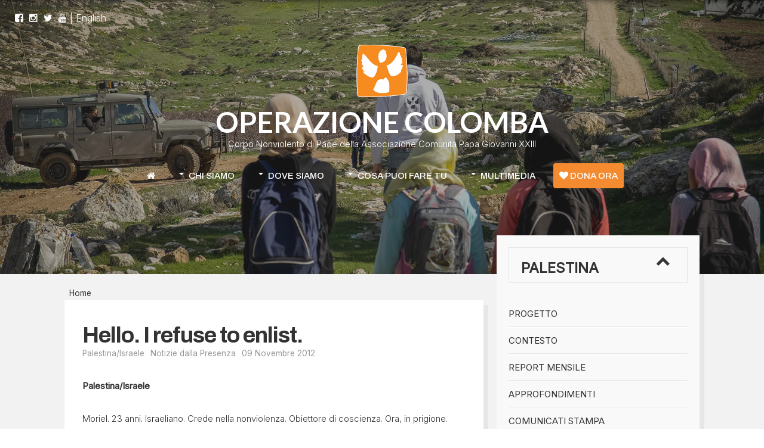

--- FILE ---
content_type: text/html; charset=utf-8
request_url: https://operazionecolomba.it/palestina.html?start=210
body_size: 8833
content:
<!DOCTYPE html>
<html xmlns="http://www.w3.org/1999/xhtml" xml:lang="it-it" lang="it-it" dir="ltr" class="com_content view-category layout-blog itemid-293 it-IT j31 responsive-enabled layout-mlr rendered-mr toggle-menu zen-grid" data-navcollapse="900" data-gridcollapse="1080" >
<head><script id="SeersCookieConcent" data-key="" data-name="CookieXray" src="https://seersco.com/script/cb.js" type="text/javascript"></script>
		

			<meta name="viewport" content="width=device-width, initial-scale=1.0,  user-scalable=yes"/>
		<meta name="HandheldFriendly" content="true" />
	<meta name="apple-mobile-web-app-capable" content="YES" />

	<base href="https://operazionecolomba.it/palestina.html" />
	<meta http-equiv="content-type" content="text/html; charset=utf-8" />
	<meta name="og:title" content="Notizie dalla Presenza" />
	<meta name="og:type" content="article" />
	<meta name="og:image" content="http://tuwaniresiste.operazionecolomba.it/wp-content/uploads/2012/10/20121024-palestine-0044.jpg" />
	<meta name="og:url" content="https://operazionecolomba.it/palestina.html?start=210" />
	<meta name="og:site_name" content="Operazione Colomba" />
	<meta name="og:description" content="Corpo Nonviolento di Pace della Associazione Comunità Papa Giovanni XXIII" />
	<meta name="description" content="Corpo Nonviolento di Pace della Associazione Comunità Papa Giovanni XXIII" />
	<title>Operazione Colomba - PALESTINA</title>
	<link href="/palestina.feed?type=rss" rel="alternate" type="application/rss+xml" title="RSS 2.0" />
	<link href="/palestina.feed?type=atom" rel="alternate" type="application/atom+xml" title="Atom 1.0" />
	<link href="/templates/venture/favicon.ico" rel="shortcut icon" type="image/vnd.microsoft.icon" />
	<link href="https://operazionecolomba.it/component/search/?Itemid=293&amp;format=opensearch" rel="search" title="Vai Operazione Colomba" type="application/opensearchdescription+xml" />
	<link href="https://operazionecolomba.it/media/zenshortcode/fontawesome/css/font-awesome.min.css" rel="stylesheet" type="text/css" />
	<link href="//fonts.googleapis.com/css?family=Inter:300%2C400%7CArchivo:600%2C700%2C800%2C900%7CArchivo:500%7CLato:700%7CHomemade+Apple" rel="stylesheet" type="text/css" />
	<link href="/templates/venture/css/theme.primary.css" rel="stylesheet" type="text/css" />
	<script src="/media/jui/js/jquery.min.js?1ab0cc80e27a9cc1e80b2d46d57af0a5" type="text/javascript"></script>
	<script src="/media/jui/js/jquery-noconflict.js?1ab0cc80e27a9cc1e80b2d46d57af0a5" type="text/javascript"></script>
	<script src="/media/jui/js/jquery-migrate.min.js?1ab0cc80e27a9cc1e80b2d46d57af0a5" type="text/javascript"></script>
	<script src="/media/jui/js/bootstrap.min.js?1ab0cc80e27a9cc1e80b2d46d57af0a5" type="text/javascript"></script>
	<script src="/templates/venture/js/template.js" type="text/javascript"></script>
	<script type="text/javascript">
jQuery(function($){ initTooltips(); $("body").on("subform-row-add", initTooltips); function initTooltips (event, container) { container = container || document;$(container).find(".hasTooltip").tooltip({"html": true,"container": "body"});} });
	</script>

			<link rel="stylesheet" href="/templates/venture/css/custom.css" type="text/css" />
			
		
	
<style type="text/css">
			html > body, p,li,table, span, form {
				font-family: 'Inter';
				
			}
				h1, h2, h3, h4, h5, h6, blockquote {
				font-family: 'Archivo';
			}
		
	
				#navwrap li a, #navwrap li .zen-menu-heading, #navwrap li .zen-menu-caption {
					font-family: 'Archivo';
				}
			
					#logo h1,#logo h2,#logo h3,#logo h4 {
					font-family: 'Lato';
				}
		
			txx {font-family:Homemade+Apple;}
		
	</style>	</head>
    <body>
		<!-- Required for Slidebar / Offcanvas implementation -->
		<div id="zen-wrap">
			<div id="zen-wrap-inner">
			
				<div id="image-wrapper"></div>
				<div class="banner-overlay" data-height="460px"></div>
		   	
		   				    	
		    	<div id="top-area">
			    	<a id="home-link" name="home-link"></a>
<section id="topwrap" class="clearfix no-change-phones  zen-animate bounceInDown fullwidth ">
	<div class="zen-container">
		<div class="zen-row">
	<div class="zen-spotlight">
	
			
						<div id="top1" class="zg-col zg-col-12">
			
							
		<div class="moduletable ">
			<div class="module-inner">
							
				<div class="zen-module-body">
					

<div class="custom"  >
	<p><span style="font-size: 12pt;">&nbsp;&nbsp;&nbsp;&nbsp;&nbsp;<a href="https://www.facebook.com/OperazioneColomba" target="_blank" rel="noopener noreferrer"><span class='fa fa-facebook-square'></span></a>&nbsp; <a href="https://www.instagram.com/operazionecolomba/" target="_blank" rel="noopener noreferrer"><span class='fa fa-instagram'></span></a>&nbsp; </span><span style="font-size: 12pt;"><a href="https://twitter.com/OpColombaApg23" target="_blank" rel="noopener noreferrer"><span class='fa fa-twitter'></span>&nbsp; </a><a href="https://www.youtube.com/user/OpCol" target="_blank" rel="noopener noreferrer"><span class='fa fa-youtube'></span> </a></span><span style="font-size: 12pt;">| <a href="/en">English</a></span></p></div>
				</div>
			</div>
		</div>
	
		
						</div>
		
						</div>
</div>	</div>
</section>
			  
			    	
			    	
			    	
	<section id="logowrap" class="clearfix " role="banner">
		<div class="zen-container">
			<div class="zen-row">
	<div class="zen-spotlight">
	
			
						<div id="logo" class="zg-col zg-col-12">
			
							
		<div class="moduletable #logo">
			<div class="module-inner">
							
				<div class="zen-module-body">
					

<div class="custom"  >
	<h3 style="text-align: center;"><a href="https://www.operazionecolomba.it/"><img src="/images/copyright-logo-oc.png" alt="" width="130" height="114" /></a></h3>
<h3 style="text-align: center;"><a href="http://www.operazionecolomba.it/">OPERAZIONE COLOMBA</a></h3>
<p style="text-align: center;">Corpo Nonviolento di Pace della Associazione Comunità Papa Giovanni XXIII</p></div>
				</div>
			</div>
		</div>
	
		
						</div>
		
						</div>
</div>		</div>
	</section>
			    		    	
			    		<!-- NAVBAR HEADER -->
		<div id="sticky-fill" class="hidden"></div>
		<section id="navwrap" class="wrap stack-tablets stack-phones">
		<div class="zen-container">
			<div class="navbar-default zen-row">
				<!-- //NAVBAR MAIN -->
				<div class="zg-col zg-col-12">
					<div class="zen-spotlight">
						<div id="menu" class="zen-menu zen-menu-horizontal zen-menu-center zen-menu-fading ">
							<div class="navbar-header">
								<nav role="navigation">
									<!-- NAVBAR MAIN -->
																			

<ul class="zen-menu-1 " >
<li class="item-101"><a href="/" >
				<span class='fa fa-home'></span> 			</a>	</li><li class="item-134 deeper parent"><span class="zen-menu-heading separator">
		CHI SIAMO	</span>
<ul class="zen-menu-child cols-1"><li class="item-330 deeper parent zen-group"><span class="zen-menu-heading">
		OPERAZIONE COLOMBA	</span>
<ul class="zen-menu-child cols-1"><li class="item-133"><a href="/chi/operazione-colomba/chi-siamo.html" >
				Chi siamo			</a>	</li><li class="item-137"><a href="/chi/operazione-colomba/cosa-facciamo.html" >
				Cosa facciamo			</a>	</li><li class="item-135"><a href="/chi/operazione-colomba/storia-di-operazione-colomba.html" >
				Storia			</a>	</li><li class="item-157"><a href="/chi/operazione-colomba/report.html" >
				Report mensili			</a>	</li><li class="item-200"><a href="/chi/operazione-colomba/bibliografia.html" >
				Bibliografia			</a>	</li><li class="item-234"><a href="https://www.operazionecolomba.it/eirene" >EIRÉNE - il nostro diario</a>
</li><li class="item-220"><a href="/contatti.html" >Contatti</a>
</li></ul></li></ul></li><li class="item-153 deeper parent justify"><span class="zen-menu-heading separator">
		DOVE SIAMO	</span>
<ul class="zen-menu-child cols-3"><li class="item-267 deeper parent zen-group"><span class="zen-menu-heading">
		MEDIO ORIENTE	</span>
<ul class="zen-menu-child cols-1"><li class="item-270 active"><a href="/palestina.html" >Palestina</a>
</li><li class="item-271"><a href="/libano-siria.html" >Libano-Siria</a>
</li></ul></li><li class="item-268 deeper parent zen-group"><span class="zen-menu-heading">
		AMERICA LATINA	</span>
<ul class="zen-menu-child cols-1"><li class="item-272"><a href="/colombia.html" >Colombia</a>
</li><li class="item-273"><a href="/cile-mapuche.html" >Cile-Mapuche</a>
</li></ul></li><li class="item-269 deeper parent zen-group"><span class="zen-menu-heading">
		EUROPA	</span>
<ul class="zen-menu-child cols-1"><li class="item-275"><a href="/emergenzaconfini.html" >Emergenza Confini - Grecia</a>
</li><li class="item-274"><a href="/emergenzaucraina.html" >Ucraina</a>
</li></ul></li></ul></li><li class="item-139 deeper parent justify"><span class="zen-menu-heading">
		COSA PUOI FARE TU	</span>
<ul class="zen-menu-child cols-2"><li class="item-140 deeper parent zen-group"><span class="zen-menu-heading">
		PARTECIPA	</span>
<ul class="zen-menu-child cols-1"><li class="item-144"><a href="/cosa-puoi-fare-tu/partecipa/formazione.html" >
				Formazione volontarie e volontari			</a>	</li><li class="item-151"><a href="/cosa-puoi-fare-tu/partecipa/organizza-un-incontro.html" >
				Organizza un incontro			</a>	</li><li class="item-211"><a href="/cosa-puoi-fare-tu/partecipa/iscriviti-alla-newsletter.html" >
				Iscriviti alla Newsletter			</a>	</li></ul></li><li class="item-141 deeper parent zen-group"><span class="zen-menu-heading">
		SOSTIENI	</span>
<ul class="zen-menu-child cols-1"><li class="item-146"><a href="/cosa-puoi-fare-tu/sostienici/donazione-classica.html" >
				Donazione classica			</a>	</li><li class="item-147"><a href="https://www.operazionecolomba.it/tuttiperuno/dona" target="_blank" >Donazione continuativa</a>
</li><li class="item-445"><a href="/cosa-puoi-fare-tu/sostienici/apri-la-tua-raccolta-fondi.html" >
				Apri la tua raccolta fondi			</a>	</li><li class="item-210"><a href="/cosa-puoi-fare-tu/sostienici/tesseramento.html" >
				Tesseramento 2026			</a>	</li><li class="item-262"><a href="https://shop.apg23.org/brand/18-operazione-colomba" target="_blank" >Shop online: magliette, bomboniere...</a>
</li><li class="item-150"><a href="https://www.operazionecolomba.it/5x1000" target="_blank" >5x1000</a>
</li></ul></li></ul></li><li class="item-184 deeper parent"><span class="zen-menu-heading separator">
		Multimedia	</span>
<ul class="zen-menu-child cols-1"><li class="item-239"><a href="https://www.spreaker.com/user/14958910" target="_blank" ><span class='fa fa-volume-up'></span> Podcast</a>
</li><li class="item-192"><a href="https://www.youtube.com/@OpCol/featured" target="_blank" ><span class='fa fa-video-camera'></span>  Video</a>
</li></ul></li><li class="item-198"><a class="zen-menu-donate" href="https://www.operazionecolomba.it/cosa-puoi-fare-tu/sostienici/donazione-classica.html" target="_blank" ><span class='fa fa-heart'></span> DONA ORA</a>
</li></ul> 			
 	
																	</nav>
							</div>
						</div>
					</div>
				</div>
			</div>
		</div>
	</section>
			    	
			    	

			<script>
				
				jQuery(document).ready(function($) {
					$('#image-wrapper').backstretch([
						"https://operazionecolomba.it/images/banners/001_a91d.jpg","https://operazionecolomba.it/images/banners/002_b_PA180025.jpg","https://operazionecolomba.it/images/banners/003_c94.jpg","https://operazionecolomba.it/images/banners/004_d93.jpg","https://operazionecolomba.it/images/banners/005_a_P1020866.jpg","https://operazionecolomba.it/images/banners/006_b_PB050047.JPG","https://operazionecolomba.it/images/banners/006_c_20160521_194102.jpg","https://operazionecolomba.it/images/banners/008_d_13_Volontari nel campo profughi 1.jpg","https://operazionecolomba.it/images/banners/009_c_15_IMAG1941 copia.jpg","https://operazionecolomba.it/images/banners/010_P2210174 b.jpg",						], {duration: 5000, fade: 300,lazyload: true});
					
				});
			</script>
					    	</div>
		    	
				<div class="grid-wrapper">
			    		


		    	
			    	
		    	
			    	
		    	
			    	
<!-- MAIN CONTENT -->
<section id="mainWrap" class="clearfix mlr stack-tablets stack-phones">
	<a id="main-link" name="main-link"></a>
	
	
		<section id="abovewrap" class="clearfix hidden-desktop stack-tablets stack-phones">
		<div class="zen-container">
			<div class="zen-row">
				<div class="zen-spotlight">
				
					<!-- Banner-slogan -->
					<div id="above" class="zg-col zg-col-12">
						  <div class="moduletable _menu slidemodule">
<div class="moduleslide-216 zen-collapse-trigger zen-collapsed" data-toggle="collapse" data-target="#slidecontent-216">
 	<h3><span class="fa fa-chevron-up zen-icon zen-icon-chevron-up"></span><span>PALESTINA</span></h3>
</div>
 
<div id="slidecontent-216" class="zen-collapse-216 zen-in slide-content">

<ul class="zen-menu-216 " >
<li class="item-294"><a href="/palestina/palestina-progetto.html" >
				Progetto			</a>	</li><li class="item-295"><a href="/palestina/palestina-contesto.html" >
				Contesto			</a>	</li><li class="item-296"><a href="/palestina/palestina-report.html" >
				Report mensile			</a>	</li><li class="item-403"><a href="/palestina/approfondimenti.html" >
				Approfondimenti			</a>	</li><li class="item-297"><a href="/palestina/palestina-comunicati.html" >
				Comunicati stampa			</a>	</li><li class="item-298"><a href="https://www.youtube.com/user/AtTuwaniProject/videos" target="_blank" >Video</a>
</li><li class="item-300"><a href="http://tuwaniresiste.operazionecolomba.it" target="_blank" >Blog</a>
</li><li class="item-301"><a href="/palestina/visitpalestine.html" >
				Visit Palestine			</a>	</li></ul></div>

	 <script type="text/javascript">;
			jQuery(document).ready(function($){;
				jQuery(".moduleslide-216").click(function() {
					
					$(this).next('.slide-content').slideToggle();
					$(this).find('.zen-icon').toggleClass('zen-icon-chevron-down fa-chevron-down');
					$('.moduleslide-216 .toggler').toggleClass('icon-chevron-down fa-chevron-down');
					return false;
				});
				
			});
	</script>
</div>

					</div>
					<!-- //breadcrumb -->
				</div>
			</div>
		</div>
	</section>
		
	<div class="zen-container">
		<div class="zen-row">
			<div class="mainwrap zen-spotlight">
				
				<div id="midCol" class="zg-col zg-col-8 ">
										<section id="breadcrumbwrap" class="clearfix">
						<div id="breadcrumb" class="zg-col zg-col-12">
							
		<div class="moduletable ">
			<div class="module-inner">
							
				<div class="zen-module-body">
					
<ul class="breadcrumb zen-reset-list ">

	<li itemscope itemtype="http://data-vocabulary.org/Breadcrumb"><a href="/" class="pathway" itemprop="url"><span itemprop="title">Home</span></a></li></ul>				</div>
			</div>
		</div>
	
								
						</div>
					</section>
										
					
					 
	<div id="mid-col-inner">
				
					
	
				<main role="main">
			<div class="blog" itemscope itemtype="http://schema.org/Blog">
			
		
	
	
			<div class="items-leading">
				<div class="leading leading-0"
				 itemprop="blogPost" itemscope itemtype="http://schema.org/BlogPosting">
			

	<!-- Article -->
	<article>
  
    			
<header class="article-header clearfix">
	<h2 class="article-title" itemprop="name">
					<a href="/palestina/1408-hello-i-refuse-to-enlist.html" itemprop="url" title="Hello. I refuse to enlist.">
				Hello. I refuse to enlist.</a>
			</h2>

			</header>
    
    <!-- Aside -->
        <aside class="article-aside clearfix">
            	<ul class="article-info  muted small flat-list">

		
			
										<li class="parent-category-name hasTooltip" title="Categoria principale: ">
				
									<span itemprop="genre">Palestina/Israele</span>
							</li>			
										<li class="category-name hasTooltip" title="Categoria: ">
				
									<span itemprop="genre">Notizie dalla Presenza</span>
							</li>						
			
										<li class="published hasTooltip" title="Pubblicato: ">
				
				<time datetime="2012-11-09T18:58:33+01:00" itemprop="datePublished">
					09 Novembre 2012				</time>
			</li>					
		
			
						</ul>
            
          </aside>  
        <!-- //Aside -->

		<section class="article-intro clearfix" itemprop="articleBody">
			
			
			
			<p><strong>Palestina/Israele</strong></p>
<p>Moriel. 23 anni. Israeliano. Crede nella nonviolenza. Obiettore di coscienza. Ora, in prigione.<br /><br />Lo abbiamo conosciuto ad Al Mufaqarah, un villaggio nel sud della Cisgiordania, lo abbiamo visto lavorare e condividere con i suoi “nemici” palestinesi. Ora è in prigione, perché si è rifiutato di servire nell’esercito israeliano poiché occupa i Territori palestinesi.</p>		</section>

    <!-- footer -->
        <!-- //footer -->


					<section class="readmore">
				<a class="btn btn-default" href="/palestina/1408-hello-i-refuse-to-enlist.html">
					<span>
					Leggi tutto...					</span>
					<span class="fa fa-chevron-right zen-icon zen-icon-chevron-right"></span>
				</a>
			</section>
		
	</article>
	<!-- //Article -->


 
		</div>
					</div><!-- end items-leading -->
	
	
											<div class="cols-1 row-0 row item-row">
					<div class="zg-col zg-col-12">
				<div class="item column-1"
					itemprop="blogPost" itemscope itemtype="http://schema.org/BlogPosting">
					

	<!-- Article -->
	<article>
  
    			
<header class="article-header clearfix">
	<h2 class="article-title" itemprop="name">
					<a href="/palestina/1403-andare-a-scuola-sulle-colline-a-sud-di-hebron.html" itemprop="url" title="Andare a scuola sulle colline a sud di Hebron">
				Andare a scuola sulle colline a sud di Hebron</a>
			</h2>

			</header>
    
    <!-- Aside -->
        <aside class="article-aside clearfix">
            	<ul class="article-info  muted small flat-list">

		
			
										<li class="parent-category-name hasTooltip" title="Categoria principale: ">
				
									<span itemprop="genre">Palestina/Israele</span>
							</li>			
										<li class="category-name hasTooltip" title="Categoria: ">
				
									<span itemprop="genre">Notizie dalla Presenza</span>
							</li>						
			
										<li class="published hasTooltip" title="Pubblicato: ">
				
				<time datetime="2012-11-03T14:42:43+01:00" itemprop="datePublished">
					03 Novembre 2012				</time>
			</li>					
		
			
						</ul>
            
          </aside>  
        <!-- //Aside -->

		<section class="article-intro clearfix" itemprop="articleBody">
			
			
			
			<p><strong>Palestina/Israele</strong></p>
<p style="text-align: center;">
<object style="width: 540px; height: 350px;" width="540" height="350" data="http://www.youtube.com/v/Ok-MDU4hYNg&amp;feature" type="application/x-shockwave-flash">
<param name="src" value="http://www.youtube.com/v/Ok-MDU4hYNg&amp;feature" />
</object>
</p>
<p style="text-align: right;"><a href="http://www.iljournal.it/2012/andare-a-scuola-sulle-colline-a-sud-di-hebron/404395" target="_blank">Leggi tutto l'articolo su ilJournal.it ...</a></p>		</section>

    <!-- footer -->
        <!-- //footer -->


		
	</article>
	<!-- //Article -->


 
				</div><!-- end item -->
							</div><!-- end span -->
						
		</div><!-- end row -->
													<div class="cols-1 row-1 row item-row">
					<div class="zg-col zg-col-12">
				<div class="item column-1"
					itemprop="blogPost" itemscope itemtype="http://schema.org/BlogPosting">
					

	<!-- Article -->
	<article>
  
    			
<header class="article-header clearfix">
	<h2 class="article-title" itemprop="name">
					<a href="/palestina/1383-fai-finta.html" itemprop="url" title="Fai finta">
				Fai finta</a>
			</h2>

			</header>
    
    <!-- Aside -->
        <aside class="article-aside clearfix">
            	<ul class="article-info  muted small flat-list">

		
			
										<li class="parent-category-name hasTooltip" title="Categoria principale: ">
				
									<span itemprop="genre">Palestina/Israele</span>
							</li>			
										<li class="category-name hasTooltip" title="Categoria: ">
				
									<span itemprop="genre">Notizie dalla Presenza</span>
							</li>						
			
										<li class="published hasTooltip" title="Pubblicato: ">
				
				<time datetime="2012-10-12T13:42:38+02:00" itemprop="datePublished">
					12 Ottobre 2012				</time>
			</li>					
		
			
						</ul>
            
          </aside>  
        <!-- //Aside -->

		<section class="article-intro clearfix" itemprop="articleBody">
			
			
			
			<p><img src="/images/2012-10_settler.png" border="0" width="166" height="166" style="float: right;" /><strong>Palestina/Israele</strong></p>
<p>Fai finta di essere un colono israeliano. Uno di quelli cresciuti a pane e Torah, nel rispetto dei vecchi saggi, leggendo commentari talmudici, celebrando Sukkot e Yom Kippur vari e mangiando rigorosamente come le antiche leggi prescrivono da secoli e secoli a questa parte, secondo il rito kosher, sempre attento a non mischiare latticini con carne.</p>		</section>

    <!-- footer -->
        <!-- //footer -->


					<section class="readmore">
				<a class="btn btn-default" href="/palestina/1383-fai-finta.html">
					<span>
					Leggi tutto...					</span>
					<span class="fa fa-chevron-right zen-icon zen-icon-chevron-right"></span>
				</a>
			</section>
		
	</article>
	<!-- //Article -->


 
				</div><!-- end item -->
							</div><!-- end span -->
						
		</div><!-- end row -->
													<div class="cols-1 row-2 row item-row">
					<div class="zg-col zg-col-12">
				<div class="item column-1"
					itemprop="blogPost" itemscope itemtype="http://schema.org/BlogPosting">
					

	<!-- Article -->
	<article>
  
    			
<header class="article-header clearfix">
	<h2 class="article-title" itemprop="name">
					<a href="/palestina/1381-assurdo-normale-straordinario.html" itemprop="url" title="Assurdo, Normale, Straordinario">
				Assurdo, Normale, Straordinario</a>
			</h2>

			</header>
    
    <!-- Aside -->
        <aside class="article-aside clearfix">
            	<ul class="article-info  muted small flat-list">

		
			
										<li class="parent-category-name hasTooltip" title="Categoria principale: ">
				
									<span itemprop="genre">Palestina/Israele</span>
							</li>			
										<li class="category-name hasTooltip" title="Categoria: ">
				
									<span itemprop="genre">Notizie dalla Presenza</span>
							</li>						
			
										<li class="published hasTooltip" title="Pubblicato: ">
				
				<time datetime="2012-10-09T12:17:31+02:00" itemprop="datePublished">
					09 Ottobre 2012				</time>
			</li>					
		
			
						</ul>
            
          </aside>  
        <!-- //Aside -->

		<section class="article-intro clearfix" itemprop="articleBody">
			
			
			
			<p><strong>Palestina/Israele</strong><br /><br />Tre parole per esprimere concetti molti diversi tra loro, in quasi tutte le parti del mondo ma non qui. Ogni volta che torno in Palestina mi stupisco di come questi tre concetti qui si confondano tra loro, a volte si fondano, fino ad essere indistinguibili, fino a perdere di significato. Un soldato dello stato israeliano che fa la sentinella in una specie di  gabbiotto stile portineria, all'entrata di un avamposto illegale persino  per la legge israeliana.</p>		</section>

    <!-- footer -->
        <!-- //footer -->


					<section class="readmore">
				<a class="btn btn-default" href="/palestina/1381-assurdo-normale-straordinario.html">
					<span>
					Leggi tutto...					</span>
					<span class="fa fa-chevron-right zen-icon zen-icon-chevron-right"></span>
				</a>
			</section>
		
	</article>
	<!-- //Article -->


 
				</div><!-- end item -->
							</div><!-- end span -->
						
		</div><!-- end row -->
													<div class="cols-1 row-3 row item-row">
					<div class="zg-col zg-col-12">
				<div class="item column-1"
					itemprop="blogPost" itemscope itemtype="http://schema.org/BlogPosting">
					

	<!-- Article -->
	<article>
  
    			
<header class="article-header clearfix">
	<h2 class="article-title" itemprop="name">
					<a href="/palestina/1369-la-forza-e-il-coraggio.html" itemprop="url" title="La forza e il coraggio">
				La forza e il coraggio</a>
			</h2>

			</header>
    
    <!-- Aside -->
        <aside class="article-aside clearfix">
            	<ul class="article-info  muted small flat-list">

		
			
										<li class="parent-category-name hasTooltip" title="Categoria principale: ">
				
									<span itemprop="genre">Palestina/Israele</span>
							</li>			
										<li class="category-name hasTooltip" title="Categoria: ">
				
									<span itemprop="genre">Notizie dalla Presenza</span>
							</li>						
			
										<li class="published hasTooltip" title="Pubblicato: ">
				
				<time datetime="2012-09-26T14:02:30+02:00" itemprop="datePublished">
					26 Settembre 2012				</time>
			</li>					
		
			
						</ul>
            
          </aside>  
        <!-- //Aside -->

		<section class="article-intro clearfix" itemprop="articleBody">
			
			
			
			<p><strong>Palestina/Israele</strong><a href="/images/mona.jpg" target="_blank"><img src="/images/Mona.jpg" border="0" width="148" height="150" style="margin: 5px; float: right;" /></a><br /><em>"La forza si manifesta pienamente nella debolezza" 2 Cor 12, 9</em><br /><br />La forza e il coraggio per me hanno il volto di una ragazzina di 11 anni, dai capelli scuri e gli occhi verdi. Si chiama Mona. <br />Mona oggi porta al pascolo il gregge di suo padre, che ieri è stato cacciato e minacciato dai militari dell'esercito israeliano mentre pascolava “troppo vicino” ad Avigayil, un avamposto di coloni israeliani.</p>		</section>

    <!-- footer -->
        <!-- //footer -->


					<section class="readmore">
				<a class="btn btn-default" href="/palestina/1369-la-forza-e-il-coraggio.html">
					<span>
					Leggi tutto...					</span>
					<span class="fa fa-chevron-right zen-icon zen-icon-chevron-right"></span>
				</a>
			</section>
		
	</article>
	<!-- //Article -->


 
				</div><!-- end item -->
							</div><!-- end span -->
						
		</div><!-- end row -->
						
		<div class="items-more">
	

<section class="items-more clearfix">
	<h3>Altri articoli...</h3>
	<ul class="nav simple-list">
					<li>
				<a href="/palestina/1363-una-splendida-giornata.html">
					Una splendida giornata</a>
			</li>
					<li>
				<a href="/palestina/1362-viviamo-in-una-casa-da-scoiattoli.html">
					Viviamo in una casa da scoiattoli.</a>
			</li>
					<li>
				<a href="/palestina/1345-could-this-be-the-way.html">
					Could this be the way?</a>
			</li>
					<li>
				<a href="/palestina/1338-senza-uniforme.html">
					Senza uniforme</a>
			</li>
			</ul>
</section>
	</div>
		
		
		<div class="pagination-wrap clearfix">
				<div class="counter"> Pagina 43 di 67</div>
				<ul class="pagination"><li><a title="Inizio" href="/palestina.html">Inizio</a></li><li><a title="Indietro" href="/palestina.html?start=205">Indietro</a></li><li><a title="38" href="/palestina.html?start=185">38</a></li><li><a title="39" href="/palestina.html?start=190">39</a></li><li><a title="40" href="/palestina.html?start=195">40</a></li><li><a title="41" href="/palestina.html?start=200">41</a></li><li><a title="42" href="/palestina.html?start=205">42</a></li><li class="active"><a>43</a></li><li><a title="44" href="/palestina.html?start=215">44</a></li><li><a title="45" href="/palestina.html?start=220">45</a></li><li><a title="46" href="/palestina.html?start=225">46</a></li><li><a title="47" href="/palestina.html?start=230">47</a></li><li><a title="Avanti" href="/palestina.html?start=215">Avanti</a></li><li><a title="Fine" href="/palestina.html?start=330">Fine</a></li></ul> </div>
	</div>

		</main>
		
			
	</div>

<!-- //MAIN CONTENT -->					
									</div>
												<div id="sidebar-2" class="sidebar zg-col zg-col-4  " role="complementary">
					<div class="moduletable _menu slidemodule">
<div class="moduleslide-204 zen-collapse-trigger zen-collapsed" data-toggle="collapse" data-target="#slidecontent-204">
 	<h3><span class="fa fa-chevron-up zen-icon zen-icon-chevron-up"></span><span>PALESTINA</span></h3>
</div>
 
<div id="slidecontent-204" class="zen-collapse-204 zen-in slide-content">

<ul class="zen-menu-204 " >
<li class="item-294"><a href="/palestina/palestina-progetto.html" >
				Progetto			</a>	</li><li class="item-295"><a href="/palestina/palestina-contesto.html" >
				Contesto			</a>	</li><li class="item-296"><a href="/palestina/palestina-report.html" >
				Report mensile			</a>	</li><li class="item-403"><a href="/palestina/approfondimenti.html" >
				Approfondimenti			</a>	</li><li class="item-297"><a href="/palestina/palestina-comunicati.html" >
				Comunicati stampa			</a>	</li><li class="item-298"><a href="https://www.youtube.com/user/AtTuwaniProject/videos" target="_blank" >Video</a>
</li><li class="item-300"><a href="http://tuwaniresiste.operazionecolomba.it" target="_blank" >Blog</a>
</li><li class="item-301"><a href="/palestina/visitpalestine.html" >
				Visit Palestine			</a>	</li></ul></div>

	 <script type="text/javascript">;
			jQuery(document).ready(function($){;
				jQuery(".moduleslide-204").click(function() {
					
					$(this).next('.slide-content').slideToggle();
					$(this).find('.zen-icon').toggleClass('zen-icon-chevron-down fa-chevron-down');
					$('.moduleslide-204 .toggler').toggleClass('icon-chevron-down fa-chevron-down');
					return false;
				});
				
			});
	</script>
</div>

		<div class="moduletable rounded">
			<div class="module-inner">
							
					<div class="zen-module-title">
						<h3><span>Formazione</span></h3>
					</div>
							
				<div class="zen-module-body">
					

<div class="custom"  >
	<h5 style="text-align: center;"><a href="/formazione.html" target="_blank" rel="noopener noreferrer"><img src="/images/form-oc-17.jpg" alt="" width="834" height="469" /></a><a href="/formazione.html"><strong><strong>27 NOVEMBRE - 5 DICEMBRE 2025<br />[Rimini/online</strong>]</strong></a></h5></div>
				</div>
			</div>
		</div>
	
		<div class="moduletable ">
			<div class="module-inner">
							
					<div class="zen-module-title">
						<h3><span><span class='fa fa-file-audio-o'></span> PODCAST </span></h3>
					</div>
							
				<div class="zen-module-body">
					

<div class="custom"  >
	<h4><em><a href="https://www.spreaker.com/show/visit-palestine" target="_blank" rel="noopener noreferrer"><img src="/images/podcast-palestine.jpg" alt="" width="720" height="720" /></a></em></h4>
<h4 style="text-align: center;"><em>Storie di resistenza nonviolenta</em><br /><em>raccontate dai volontari di</em><br /><em>Operazione Colomba</em></h4></div>
				</div>
			</div>
		</div>
	
		<div class="moduletable ">
			<div class="module-inner">
							
				<div class="zen-module-body">
					

<div class="custom"  >
	<div><a href="https://www.bdsitalia.org" target="_blank" rel="noopener"><img src="https://www.bdsitalia.org/templates/rt_reiko/custom/images/stories/640/logos/bdsitalia-nt.png" alt="" style="display: block; margin-left: auto; margin-right: auto;" /></a></div></div>
				</div>
			</div>
		</div>
	
		<div class="moduletable ">
			<div class="module-inner">
							
				<div class="zen-module-body">
					

<div class="custom"  >
	<header class="article-header clearfix">
<h1 class="article-title" style="text-align: center;"><a href="/newsletter.html"><span class='fa fa-envelope-o'></span>&nbsp;Iscriviti </a><br /><a href="/newsletter.html">alla Newsletter</a></h1>
</header></div>
				</div>
			</div>
		</div>
	
		<div class="moduletable ">
			<div class="module-inner">
							
					<div class="zen-module-title">
						<h3><span>Report - Terra Rubata</span></h3>
					</div>
							
				<div class="zen-module-body">
					

<div class="custom"  >
	<h4 style="text-align: center;"><a href="http://www.operazionecolomba.it/docs/TerraRubata_Btselem_OpCol_2009.pdf" target="_blank" rel="noopener noreferrer"><img src="/images/rep_terrarubata.png" alt=" " width="170" height="240" style="border: 0pt none; border-width: 0pt;" border="0" /></a><a href="http://www.operazionecolomba.it/docs/TerraRubata_Btselem_OpCol_2009.pdf" target="_blank" rel="noopener noreferrer"><span class='fa fa-file-pdf-o'></span>  TERRA RUBATA</a><br /><i>La politica israeliana di insediamento in Cisgiordania</i></h4></div>
				</div>
			</div>
		</div>
	
		<div class="moduletable rounded">
			<div class="module-inner">
							
					<div class="zen-module-title">
						<h3><span>Report</span></h3>
					</div>
							
				<div class="zen-module-body">
					

<div class="custom"  >
	<h5 style="text-align: center;"><a href="/chi/operazione-colomba/report.html"><img src="/images/oc_box_report.jpg" alt="" width="500" /></a><br />Le attività delle volontarie<br />e dei volontari all'estero:<br /><a href="/report/2025/report_2025_11.pdf" target="_blank" rel="noopener noreferrer"><span class='fa fa-file-pdf-o'></span>  NOVEMBRE 2025</a></h5></div>
				</div>
			</div>
		</div>
	
		<div class="moduletable ">
			<div class="module-inner">
							
				<div class="zen-module-body">
					<form class="form-search" action="/palestina.html" method="post" role="search">
	<div class="search">
		<label for="mod-search-searchword"><span class="zen-icon zen-icon-search fa fa-search"></span>Cerca...</label><input name="searchword" id="mod-search-searchword" value="Ricerca articoli" maxlength="200"  class="form-control " type="text" size="0" onblur="if (this.value=='') this.value='Ricerca articoli';" onfocus="if (this.value=='Ricerca articoli') this.value='';" /><br /> <button class="button btn btn-primary" onclick="this.form.searchword.focus();">Vai</button>	<input type="hidden" name="task" value="search" />
	<input type="hidden" name="option" value="com_search" />
	<input type="hidden" name="Itemid" value="293" />
	</div>
</form>
				</div>
			</div>
		</div>
	
				</div>
							</div>
		</div>
	</div>
	
		
</section>		    	
			    			    	
			    	
		    	
			    	
				
					
	<section id="bottomwrap" class="clearfix white-row">
		<div class="zen-container">
			<a id="bottom-link" name="bottom-link"></a>
			<div class="zen-row">
	<div class="zen-spotlight">
	
			
						<div id="bottom1" class="zg-col zg-col-4">
			
							
		<div class="moduletable ">
			<div class="module-inner">
							
				<div class="zen-module-body">
					

<div class="custom"  >
	<img src="/images/0/23/copyright-logo_oc1.png" alt="" width="318" height="128" style="margin-top: 10px; margin-left: 10px;" /></div>
				</div>
			</div>
		</div>
	
		
						</div>
		
							
						<div id="bottom2" class="zg-col zg-col-4">
			
							
		<div class="moduletable ">
			<div class="module-inner">
							
				<div class="zen-module-body">
					

<div class="custom"  >
	<p style="text-align: center;"><a href="http://www.apg23.org" target="_blank" rel="alternate noopener noreferrer"><br /><img src="/images/apg23v.png" width="118" height="99" /></a></p></div>
				</div>
			</div>
		</div>
	
		
						</div>
		
							
						<div id="bottom3" class="zg-col zg-col-4">
			
							
		<div class="moduletable ">
			<div class="module-inner">
							
				<div class="zen-module-body">
					

<div class="custom"  >
	<p style="text-align: center;"> </p>
<p style="text-align: center;"><a href="https://www.facebook.com/OperazioneColomba" target="_blank" rel="noopener noreferrer"><img src="/images/social/ico-facebook-c.png" width="40" height="40" border="0" /></a> <a href="https://www.instagram.com/operazionecolomba/" target="_blank" rel="noopener noreferrer"><img src="/images/social/ico-instagram-c.png" width="40" height="40" border="0" /></a><a href="https://twitter.com/OpColombaApg23" target="_blank" rel="noopener noreferrer"><img src="/images/social/ico-twitter-c.png" width="40" height="40" border="0" /></a> <a href="https://www.youtube.com/user/OpCol" target="_blank" rel="noopener noreferrer"><img src="/images/social/ico-youtube-c.png" width="40" height="40" border="0" /></a> <a href="/palestina.feed?type=rss" target="_blank" rel="noopener noreferrer"><img src="/images/social/ico-rss-c.png" width="40" height="40" border="0" /></a></p></div>
				</div>
			</div>
		</div>
	
		
						</div>
		
						</div>
</div>		</div>
	</section>
				</div>
				
				
<!-- FOOTER -->
<footer id="footerwrap" class="wrap zen-footer " role="contentinfo">
  	<section class="zen-copyright">
    	<div class="zen-container">
   			<div class="zen-row">
	<div class="zen-spotlight">
	
			
						<div id="footer" class="zg-col zg-col-12">
			
							
		<div class="moduletable ">
			<div class="module-inner">
							
				<div class="zen-module-body">
					

<div class="custom"  >
	<p style="text-align: center;"><span style="font-size: 8pt;"><strong>P.I. 01433850409&nbsp; | <a href="/informativa-privacy" target="_blank" rel="noopener noreferrer">Informativa Privacy</a> | Condizioni d'uso | <a href="/cookie-policy" target="_blank" rel="noopener noreferrer">Cookie Policy</a><br /></strong></span><span style="font-size: 9pt;"><span style="font-size: 8pt;"><strong>Eccetto dove diversamente specificato, i contenuti di questo sito sono rilasciati sotto <br /><a href="http://creativecommons.org/licenses/by-nc-nd/4.0/deed.it">Licenza Creative Commons Attribuzione - Non Commerciale - Non Opere Derivate 4.0</a>.</strong></span><br /><a href="/login"><img src="https://mirrors.creativecommons.org/presskit/buttons/88x31/png/by-nc-nd.png" alt="" width="80" height="15" /></a></span></p></div>
				</div>
			</div>
		</div>
	
		
						</div>
		
						</div>
</div>    	</div>
  </section>
</footer>
<!-- //FOOTER -->				
				


			</div>
		</div>	
	
		
	
	<div class="social-wrap fixed">	
		
		
		
				 
		 
				 			
				 
		 		  
		 	</div>	
	<script>
		jQuery(document).ready(function ($) {	
			$('.popup').live( 'click', function(){
				newwindow=window.open($(this).attr('href'),'','height=200,width=450');
			    if (window.focus) {newwindow.focus()}
			    return false;
			 });
		});
	</script>
		
		
 
 
 		
				
		
	<script>
		jQuery(document).ready(function($){
			$("#main img").not(".none").lazyload({
				effect : "fadeIn"
		});
	});
	</script>





<div id="toTop" class="hidden-phone"><a id="toTopLink"><span class="fa fa-arrow-up zen-icon zen-icon-arrow-up"></span><span id="toTopText"> Back to top</span></a></div>
<script>
	jQuery(document).ready(function($){
			
			$(window).scroll(function () {
			
				if ($(this).scrollTop() >200) {
				 	$("#toTop").fadeIn();
				}
				else {
				 	$("#toTop").fadeOut();
				}
			});
		
			$("#toTop").click(function() {
				$("html, body").animate({ scrollTop: 0 }, "slow");
				 return false;
			});
	});
</script>





<script>
jQuery(document).ready(function($){
	
	
	$('.sidebar').zenaccordion({
	
		  		 showactive: true,
  		   		 type:"accordion"
 	});
 	

});
</script>







<script>
jQuery(document).ready(function($){
	
	var win      = $(window),
	    fxel     = $('#navwrap'),
	    fill     = $('#sticky-fill'),
	    navheight = $('#navwrap').height(),
	    eloffset = fxel.offset().top;
	 

	    $(fill).height(navheight);

	win.scroll(function() {
	    if (eloffset < win.scrollTop()) {
	        fxel.addClass("fixed");
	        $('html').addClass("fixed");
	        $(fill).addClass('visible').removeClass('hidden');
	    } else {
	        fxel.removeClass("fixed");
	        $('html').removeClass("fixed");
	        $(fill).removeClass('visible').addClass('hidden');
	    }
	});
});
</script>




	<script>
		jQuery(document).ready(function ($) {
		   	$('#navwrap nav').meanmenu({
		   				   		meanScreenWidth: '900' 
		   	});
		});
	</script>

	<script>
	 new WOW().init();
	</script>




<!-- Fonts -->

		
				
				
		
			
	</body>
</html>

--- FILE ---
content_type: text/css
request_url: https://operazionecolomba.it/templates/venture/css/theme.primary.css
body_size: 28122
content:
.animated,.zen-animate{-webkit-animation-duration: 1s;animation-duration: 1s;-webkit-animation-fill-mode: both;animation-fill-mode: both}.animated-slower{-webkit-animation-duration: 1.3s;animation-duration: 1.3s;-webkit-animation-fill-mode: both;animation-fill-mode: both}.animated-faster{-webkit-animation-duration: 0.7s;animation-duration: 0.7s;-webkit-animation-fill-mode: both;animation-fill-mode: both}@-webkit-keyframes bounceInDown{0%{opacity: 0;-webkit-transform: translateY(-2000px)}60%{opacity: 1;-webkit-transform: translateY(30px)}80%{-webkit-transform: translateY(-10px)}100%{-webkit-transform: translateY(0)}}@-moz-keyframes bounceInDown{0%{opacity: 0;-moz-transform: translateY(-2000px)}60%{opacity: 1;-moz-transform: translateY(30px)}80%{-moz-transform: translateY(-10px)}100%{-moz-transform: translateY(0)}}@-o-keyframes bounceInDown{0%{opacity: 0;-o-transform: translateY(-2000px)}60%{opacity: 1;-o-transform: translateY(30px)}80%{-o-transform: translateY(-10px)}100%{-o-transform: translateY(0)}}@keyframes bounceInDown{0%{opacity: 0;transform: translateY(-2000px)}60%{opacity: 1;transform: translateY(30px)}80%{transform: translateY(-10px)}100%{transform: translateY(0)}}.bounceInDown{-webkit-animation-name: bounceInDown;-moz-animation-name: bounceInDown;-o-animation-name: bounceInDown;animation-name: bounceInDown}@-webkit-keyframes fadeInUpBig{0%{opacity: 0;-webkit-transform: translateY(2000px)}100%{opacity: 1;-webkit-transform: translateY(0)}}@-moz-keyframes fadeInUpBig{0%{opacity: 0;-moz-transform: translateY(2000px)}100%{opacity: 1;-moz-transform: translateY(0)}}@-o-keyframes fadeInUpBig{0%{opacity: 0;-o-transform: translateY(2000px)}100%{opacity: 1;-o-transform: translateY(0)}}@keyframes fadeInUpBig{0%{opacity: 0;transform: translateY(2000px)}100%{opacity: 1;transform: translateY(0)}}.fadeInUpBig{-webkit-animation-name: fadeInUpBig;-moz-animation-name: fadeInUpBig;-o-animation-name: fadeInUpBig;animation-name: fadeInUpBig}@-webkit-keyframes fadeInRightBig{0%{opacity: 0;-webkit-transform: translateX(2000px)}100%{opacity: 1;-webkit-transform: translateX(0)}}@-moz-keyframes fadeInRightBig{0%{opacity: 0;-moz-transform: translateX(2000px)}100%{opacity: 1;-moz-transform: translateX(0)}}@-o-keyframes fadeInRightBig{0%{opacity: 0;-o-transform: translateX(2000px)}100%{opacity: 1;-o-transform: translateX(0)}}@keyframes fadeInRightBig{0%{opacity: 0;transform: translateX(2000px)}100%{opacity: 1;transform: translateX(0)}}.fadeInRightBig{-webkit-animation-name: fadeInRightBig;-moz-animation-name: fadeInRightBig;-o-animation-name: fadeInRightBig;animation-name: fadeInRightBig}@-webkit-keyframes fadeInLeftBig{0%{opacity: 0;-webkit-transform: translateX(-2000px)}100%{opacity: 1;-webkit-transform: translateX(0)}}@-moz-keyframes fadeInLeftBig{0%{opacity: 0;-moz-transform: translateX(-2000px)}100%{opacity: 1;-moz-transform: translateX(0)}}@-o-keyframes fadeInLeftBig{0%{opacity: 0;-o-transform: translateX(-2000px)}100%{opacity: 1;-o-transform: translateX(0)}}@keyframes fadeInLeftBig{0%{opacity: 0;transform: translateX(-2000px)}100%{opacity: 1;transform: translateX(0)}}.fadeInLeftBig{-webkit-animation-name: fadeInLeftBig;-moz-animation-name: fadeInLeftBig;-o-animation-name: fadeInLeftBig;animation-name: fadeInLeftBig}@-webkit-keyframes bounce{0%,20%,50%,80%,100%{-webkit-transform: translateY(0)}40%{-webkit-transform: translateY(-30px)}60%{-webkit-transform: translateY(-15px)}}@-moz-keyframes bounce{0%,20%,50%,80%,100%{-moz-transform: translateY(0)}40%{-moz-transform: translateY(-30px)}60%{-moz-transform: translateY(-15px)}}@-o-keyframes bounce{0%,20%,50%,80%,100%{-o-transform: translateY(0)}40%{-o-transform: translateY(-30px)}60%{-o-transform: translateY(-15px)}}@keyframes bounce{0%,20%,50%,80%,100%{transform: translateY(0)}40%{transform: translateY(-30px)}60%{transform: translateY(-15px)}}.bounce{-webkit-animation-name: bounce;-moz-animation-name: bounce;-o-animation-name: bounce;animation-name: bounce}/*!
 *  Font Awesome 4.2.0 by @davegandy - http://fontawesome.io - @fontawesome
 *  License - http://fontawesome.io/license (Font: SIL OFL 1.1, CSS: MIT License)
 */@font-face{font-family: 'FontAwesome';src: url('../zengrid/libs/zengrid/fonts/fontawesome-webfont.eot?v=4.2.0');src: url('../zengrid/libs/zengrid/fonts/fontawesome-webfont.eot?#iefix&v=4.2.0') format('embedded-opentype'), url('../zengrid/libs/zengrid/fonts/fontawesome-webfont.woff?v=4.2.0') format('woff'), url('../zengrid/libs/zengrid/fonts/fontawesome-webfont.ttf?v=4.2.0') format('truetype'), url('../zengrid/libs/zengrid/fonts/fontawesome-webfont.svg?v=4.2.0#fontawesomeregular') format('svg');font-weight: normal;font-style: normal}.zen-icon:before,.icon-envelope:before,.icon-print:before,.icon-calendar:before,.icon-remove:before,.icon-edit:before,.icon-folder-2:before,.icon-search:before,.icon-search{display: inline-block;font: normal normal normal 14px/1 FontAwesome;font-size: inherit;text-rendering: auto;-webkit-font-smoothing: antialiased;-moz-osx-font-smoothing: grayscale}.zen-icon-lg{font-size: 1.33333333em;line-height: .75em;vertical-align: -15%}.zen-icon-2x{font-size: 2em}.zen-icon-3x{font-size: 3em}.zen-icon-4x{font-size: 4em}.zen-icon-5x{font-size: 5em}.zen-icon-fw{width: 1.28571429em;text-align: center}.zen-icon-ul{padding-left: 0;margin-left: 2.14285714em;list-style-type: none}.zen-icon-ul > li{position: relative}.zen-icon-li{position: absolute;left: -2.14285714em;width: 2.14285714em;top: .14285714em;text-align: center}.zen-icon-li.zen-icon-lg{left: -1.85714286em}.zen-icon-border{padding: .2em .25em .15em;border: solid .08em #eee;border-radius: .1em}.pull-right{float: right}.pull-left{float: left}.zen-icon.pull-left{margin-right: .3em}.zen-icon.pull-right{margin-left: .3em}.zen-icon-spin{-webkit-animation: fa-spin 2s infinite linear;animation: fa-spin 2s infinite linear}@-webkit-keyframes fa-spin{0%{-webkit-transform: rotate(0deg);transform: rotate(0deg)}100%{-webkit-transform: rotate(359deg);transform: rotate(359deg)}}@keyframes fa-spin{0%{-webkit-transform: rotate(0deg);transform: rotate(0deg)}100%{-webkit-transform: rotate(359deg);transform: rotate(359deg)}}.zen-icon-rotate-90{filter: progid:DXImageTransform.Microsoft.BasicImage(rotation=1);-webkit-transform: rotate(90deg);-ms-transform: rotate(90deg);transform: rotate(90deg)}.zen-icon-rotate-180{filter: progid:DXImageTransform.Microsoft.BasicImage(rotation=2);-webkit-transform: rotate(180deg);-ms-transform: rotate(180deg);transform: rotate(180deg)}.zen-icon-rotate-270{filter: progid:DXImageTransform.Microsoft.BasicImage(rotation=3);-webkit-transform: rotate(270deg);-ms-transform: rotate(270deg);transform: rotate(270deg)}.zen-icon-flip-horizontal{filter: progid:DXImageTransform.Microsoft.BasicImage(rotation=0, mirror=1);-webkit-transform: scale(-1, 1);-ms-transform: scale(-1, 1);transform: scale(-1, 1)}.zen-icon-flip-vertical{filter: progid:DXImageTransform.Microsoft.BasicImage(rotation=2, mirror=1);-webkit-transform: scale(1, -1);-ms-transform: scale(1, -1);transform: scale(1, -1)}:root .zen-icon-rotate-90,:root .zen-icon-rotate-180,:root .zen-icon-rotate-270,:root .zen-icon-flip-horizontal,:root .zen-icon-flip-vertical{filter: none}.zen-icon-stack{position: relative;display: inline-block;width: 2em;height: 2em;line-height: 2em;vertical-align: middle}.zen-icon-stack-1x,.zen-icon-stack-2x{position: absolute;left: 0;width: 100%;text-align: center}.zen-icon-stack-1x{line-height: inherit}.zen-icon-stack-2x{font-size: 2em}.zen-icon-inverse{color: #fff}.zen-icon-search:before,.icon-search:before{content: "\f002"}.zen-icon-envelope-o:before{content: "\f003"}.zen-icon-heart:before{content: "\f004"}.zen-icon-star:before{content: "\f005"}.zen-icon-user:before{content: "\f007"}.zen-icon-th-large:before{content: "\f009"}.zen-icon-th:before{content: "\f00a"}.zen-icon-th-list:before{content: "\f00b"}.zen-icon-remove:before,.zen-icon-close:before,.zen-icon-times:before,.icon-remove:before{content: "\f00d"}.zen-icon-cog:before{content: "\f013"}.zen-icon-home:before{content: "\f015"}.zen-icon-lock:before{content: "\f023"}.zen-icon-tag:before{content: "\f02b"}.zen-icon-tags:before{content: "\f02c"}.zen-icon-print:before{content: "\f02f"}.zen-icon-camera:before{content: "\f030"}.zen-icon-chevron-left:before{content: "\f053"}.zen-icon-chevron-right:before{content: "\f054"}.zen-icon-plus:before{content: "\f067"}.zen-icon-minus:before{content: "\f068"}.zen-icon-eye:before{content: "\f06e"}.zen-icon-eye-slash:before{content: "\f070"}.zen-icon-chevron-up:before{content: "\f077"}.zen-icon-chevron-down:before{content: "\f078"}.zen-icon-bars:before{content: "\f0c9"}.zen-icon-arrow-up:before{content: "\f062"}.zen-icon-tags:before{content: "\f02c"}.zen-icon-print:before,.icon-print:before{content: "\f02f"}.zen-icon-mail:before,.icon-envelope:before{content: "\f0e0"}.zen-icon-plus:before{content: "\f067"}.zen-icon-minus:before{content: "\f068"}.zen-icon-calendar:before,.icon-calendar:before{content: "\f073"}.zen-icon-twitter:before{content: "\f099"}.zen-icon-facebook:before{content: "\f09a"}.zen-icon-google-plus:before{content: "\f0d5"}.zen-icon-pinterest:before{content: "\f0d2"}.zen-icon-folder:before,.icon-folder-2:before{content: "\f07b"}.zen-icon-edit:before,.jmodedit .icon-edit:before,.zen-icon-pencil-square-o:before{content: "\f044"}/*! normalize.css v3.0.1 | MIT License | git.io/normalize */html{font-family: sans-serif;-ms-text-size-adjust: 100%;-webkit-text-size-adjust: 100%;width: 100%}body{margin: 0}article,aside,details,figcaption,figure,footer,header,hgroup,main,nav,section,summary{display: block}audio,canvas,progress,video{display: inline-block;vertical-align: baseline}audio:not([controls]){display: none;height: 0}[hidden],template{display: none}a{background: transparent}a:active,a:hover{outline: 0}abbr[title]{border-bottom: 1px dotted}b,strong{font-weight: bold}dfn{font-style: italic}h1{font-size: 2em;margin: .67em 0}mark{background: #ff0;color: #000}small{font-size: 80%}sub,sup{font-size: 75%;line-height: 0;position: relative;vertical-align: baseline}sup{top: -0.5em}sub{bottom: -0.25em}img{border: 0}svg:not(:root){overflow: hidden}figure{margin: 1em 40px}hr{-moz-box-sizing: content-box;box-sizing: content-box;height: 0}pre{overflow: auto}code,kbd,pre,samp{font-family: monospace, monospace;font-size: 1em}button,input,optgroup,select,textarea{color: inherit;font: inherit;margin: 0}button{overflow: visible}button,select{text-transform: none}button,html input[type="button"],input[type="reset"],input[type="submit"]{-webkit-appearance: button;cursor: pointer}button[disabled],html input[disabled]{cursor: default}button::-moz-focus-inner,input::-moz-focus-inner{border: 0;padding: 0}input{line-height: normal}input[type="checkbox"],input[type="radio"]{box-sizing: border-box;padding: 0}input[type="number"]::-webkit-inner-spin-button,input[type="number"]::-webkit-outer-spin-button{height: auto}input[type="search"]{-webkit-appearance: textfield;-moz-box-sizing: content-box;-webkit-box-sizing: content-box;box-sizing: content-box}input[type="search"]::-webkit-search-cancel-button,input[type="search"]::-webkit-search-decoration{-webkit-appearance: none}fieldset{border: 1px solid #c0c0c0;margin: 0 2px;padding: .35em .625em .75em}legend{border: 0;padding: 0}textarea{overflow: auto}optgroup{font-weight: bold}table{border-collapse: collapse;border-spacing: 0}td,th{padding: 0}ul,menu,dir,ol{padding-left: 0;-webkit-margin-before: 0em;-webkit-margin-after: 0em;-webkit-margin-start: 0px;-webkit-margin-end: 0px;-webkit-padding-start: 0px}div,ul,li{-webkit-box-sizing: border-box;-moz-box-sizing: border-box;box-sizing: border-box}.span12{margin: 0 !important}.hidden{display: none !important}dd{padding: 0;margin: 0}ul,ol{margin-left: 16px}fieldset{min-width: 0}.items-more ol{margin-left: 0;padding: 0}hr{border: 0}article{margin: 0;padding: 0}*{box-sizing: border-box}.btn-group a{margin-right: 8px}.btn-group > .dropdown-toggle,.btn-group > .btn:first-child,.btn-group > .btn:last-child{-webkit-border-radius: 0;-moz-border-radius: 0;border-radius: 0;-moz-background-clip: padding;-webkit-background-clip: padding-box;background-clip: padding-box}#system-message{margin: 0 !important}legend{margin: 0}iframe{max-width: 100%}figure{margin: 0}.alert{padding: 20px;margin-bottom: 15px;border: 1px solid transparent;border-radius: 0}.alert h4{margin-top: 0;color: inherit}.alert .alert-link{font-weight: bold}.alert > p,.alert > ul{margin-bottom: 0}.alert > p + p{margin-top: 5px}.alert .close{float: right;background: #d9edf7;border: 0;padding: 4px;color: #5bb1dc}.alert-dismissable,.alert-dismissible{padding-right: 35px}.alert-dismissable .close,.alert-dismissible .close{position: relative;top: -2px;right: -21px;color: inherit}.alert-success{background-color: #dff0d8;border-color: #d6e9c6;color: #468847}.alert-success hr{border-top-color: #c9e2b3}.alert-success .alert-link{color: #356635}.alert-info,.alert-block,.alert-message{background-color: #d9edf7;border-color: #bce8f1;color: #3a87ad}.alert-info hr,.alert-block hr,.alert-message hr{border-top-color: #a6e1ec}.alert-info .alert-link,.alert-block .alert-link,.alert-message .alert-link{color: #2d6987}.alert-warning{background-color: #fcf8e3;border-color: #faebcc;color: #c09853}.alert-warning hr{border-top-color: #f7e1b5}.alert-warning .alert-link{color: #a47e3c}.alert-warning .close{background: #f7ecb5;color: #caad16}.alert-danger,.alert-error{background-color: #f2dede;border-color: #ebccd1;color: #b94a48}.alert-danger hr,.alert-error hr{border-top-color: #e4b9c0}.alert-danger .alert-link,.alert-error .alert-link{color: #953b39}.alert-danger .close,.alert-error .close{background: #e4b9b9;color: #963b3b}.jmodedit{background: none !important;border: 0 !important;padding: 0}.jmodedit .icon-edit{padding: 0px !important;display: inline-block;border-radius: 2px;color: #fff;border: 0 !important}.jmodedit .icon-edit:before{padding: 10px;float: left;background: #d65a3a;border-radius: 2px;color: #fff;background: #f48b31;border: 0 !important;padding: 10px 20px !important;border-radius: 4px;box-shadow: none;text-shadow: none;box-shadow: 0px 5px 0px 0px #e6710c;margin-bottom: 10px;-webkit-transition: all .2s ease-in;-moz-transition: all .2s ease-in;-o-transition: all .2s ease-in;transition: all .2s ease-in;margin: -4px 0 0 0}.jmodedit .icon-edit:before:hover{color: #fff !important;background: #679a34;box-shadow: 0px 5px 0px 0px #4e7427;text-decoration: none}.jmodedit .icon-edit:before:hover{color: #fff !important;background: #679a34;box-shadow: 0px 5px 0px 0px #4e7427;text-decoration: none}.jmodedit .icon-edit:before:hover{border-color: #ededed !important}.jmodedit .icon-edit:before.active{color: #fff !important;background: #679a34;box-shadow: 0px 5px 0px 0px #4e7427;text-decoration: none;border: 0 !important}#modules-form .btn-toolbar{clear: both;float: left;width: 100%}#modules-form .btn-group{float: left;margin-right: 4px}#modules-form label{margin-right: 10px;border-right-width: 1px}#modules-form .label-default{background: #eee;padding: 4px 8px}#modules-form .nav-tabs li{float: none}#modules-form .control-label{width: 200px;padding-right: 30px}#modules-form legend{font-size: 2em}#modules-form .accordion-group{clear: both;border-top: 1px solid #e6e6e6;padding: 30px 0}#modules-form hr{border: 0}#modules-form .tab-pane{display: block;clear: both}#modules-form .collapse{display: none;height: 0}#modules-form select{min-width: 300px}.container{max-width: 100%}main .container{padding: 0;width: 100%}div.modal{display: none}div.modal.in{display: block}.bootstrap2 input.uneditable-input,.bootstrap2 span.uneditable-input{box-sizing: content-box}.bootstrap2 input[type="radio"],.bootstrap3 input[type="radio"],.bootstrap2 input[type="checkbox"],.bootstrap3 input[type="checkbox"]{width: auto}.navbar-nav,.navbar-collapse,.collapse,.navbar-responsive-collapse{clear: none !important}.nav-tabs .dropdown-menu{border: 0;padding: 0}.nav-tabs .dropdown-menu li,.nav-tabs .dropdown-menu a{width: 100%;margin: 0}.nav-tabs .dropdown-menu .divider{margin: 0}.nav .open > a,.nav .open > a:hover,.nav .open > a:focus{color: #fff !important;background: #679a34;box-shadow: 0px 5px 0px 0px #4e7427;text-decoration: none}.nav-pills,.list-group,ul.breadcrumb{margin-left: 0}.list-unstyled{margin: 40px 0}.breadcrumb > li + li:before{content: ""}.well-lg{padding: 40px !important}.well-sm{padding: 10px !important}.navbar-search{margin-top: 8.5px}.navbar-inverse input{border-color: rgba(0,0,0,0.3) !important}main ul.breadcrumb{float: left;width: 100%;margin: 0}main ul.breadcrumb .divider{clear: none;display: inline;float: right;border: 0}main ul.breadcrumb li{float: left}main ul.breadcrumb li:after{content: ""}.mixin-col{border: 0px solid rgba(0,0,0,0);float: left;-webkit-box-sizing: border-box;-moz-box-sizing: border-box;box-sizing: border-box;-moz-background-clip: padding-box !important;-webkit-background-clip: padding-box !important;background-clip: padding-box !important}.zg-col{border: 0px solid rgba(0,0,0,0);float: left;-webkit-box-sizing: border-box;-moz-box-sizing: border-box;box-sizing: border-box;-moz-background-clip: padding-box !important;-webkit-background-clip: padding-box !important;background-clip: padding-box !important}.mixin-span_first,.no-margin{margin-left: 0}.zenlast{float: right !important;margin-left: 0 !important}.zg-col{margin-left: 0;padding: 0;width: 100%}@media screen and (min-width: 1080px){.zg-col{margin-left: 0}.zen-row .zg-col:first-child{margin-left: 0}.zg-col-1{width: 6.5%;border-left-width: 0;padding: 0;margin-left: 2%}.zg-col-2,.one-sixth{width: 15%;border-left-width: 0;padding: 0;margin-left: 2%}.zg-col-3,.one-quarter{width: 23.5%;border-left-width: 0;padding: 0;margin-left: 2%}.zg-col-4,.one-third{width: 32%;border-left-width: 0;padding: 0;margin-left: 2%}.zg-col-5{width: 40.5%;border-left-width: 0;padding: 0;margin-left: 2%}.zg-col-6,.one-half{width: 49%;border-left-width: 0;padding: 0;margin-left: 2%}.zg-col-7{width: 57.5%;border-left-width: 0;padding: 0;margin-left: 2%}.zg-col-8,.two-thirds{width: 66%;border-left-width: 0;padding: 0;margin-left: 2%}.zg-col-9,.three-quarters{width: 74.5%;border-left-width: 0;padding: 0;margin-left: 2%}.zg-col-10{width: 83%;border-left-width: 0;padding: 0;margin-left: 2%}.zg-col-11{width: 91.5%;border-left-width: 0;padding: 0;margin-left: 2%}.zg-col-12,.one-whole{margin-left: 0;padding: 0;width: 100%}.zen-push,.zen-pull{position: relative;z-index: 1}.zen-push-11{left: 93.42666667%}.zen-push-10{left: 84.93333333%}.zen-push-9{left: 76.44%}.zen-push-8{left: 67.94666667%}.zen-push-7{left: 59.45333333%}.zen-push-6{left: 50.96%}.zen-push-5{left: 42.46666667%}.zen-push-4{left: 33.97333333%}.zen-push-3{left: 25.48%}.zen-push-2{left: 16.98666667%}.zen-push-1{left: 8.49333333%}.zen-pull-11{left: -93.42666667%}.zen-pull-10{left: -84.93333333%}.zen-pull-9{left: -76.44%}.zen-pull-8{left: -67.94666667%}.zen-pull-7{left: -59.45333333%}.zen-pull-6{left: -50.96%}.zen-pull-5{left: -42.46666667%}.zen-pull-4{left: -33.97333333%}.zen-pull-3{left: -25.48%}.zen-pull-2{left: -16.98666667%}.zen-pull-1{left: -8.49333333%}.zen-pad-push-11{padding-left: 93.42666667%}.zen-pad-push-10{padding-left: 84.93333333%}.zen-pad-push-9{padding-left: 76.44%}.zen-pad-push-8{padding-left: 67.94666667%}.zen-pad-push-7{padding-left: 59.45333333%}.zen-pad-push-6{padding-left: 50.96%}.zen-pad-push-5{padding-left: 42.46666667%}.zen-pad-push-4{padding-left: 33.97333333%}.zen-pad-push-3{padding-left: 25.48%}.zen-pad-push-2{padding-left: 16.98666667%}.zen-pad-push-1{padding-left: 8.49333333%}.zen-pad-pull-11{padding-right: 93.42666667%}.zen-pad-pull-10{padding-right: 84.93333333%}.zen-pad-pull-9{padding-right: 76.44%}.zen-pad-pull-8{padding-right: 67.94666667%}.zen-pad-pull-7{padding-right: 59.45333333%}.zen-pad-pull-6{padding-right: 50.96%}.zen-pad-pull-5{padding-right: 42.46666667%}.zen-pad-pull-4{padding-right: 33.97333333%}.zen-pad-pull-3{padding-right: 25.48%}.zen-pad-pull-2{padding-right: 16.98666667%}.zen-pad-pull-1{padding-right: 8.49333333%}}@media screen and (max-width: 787px){.responsive-enabled .stack-tablets .zg-col{margin-left: 0;padding: 0;width: 100%}}@media screen and (max-width: 620px){.responsive-enabled .stack-phones .zg-col{margin-left: 0;padding: 0;width: 100%}}.responsive-disabled .zg-col,.no-change-phones .zg-col,.no-change-tablets .zg-col{margin-left: 0}.responsive-disabled .zen-row .zg-col:first-child,.no-change-phones .zen-row .zg-col:first-child,.no-change-tablets .zen-row .zg-col:first-child{margin-left: 0}.responsive-disabled .zg-col-1,.no-change-phones .zg-col-1,.no-change-tablets .zg-col-1{width: 6.5%;border-left-width: 0;padding: 0;margin-left: 2%}.responsive-disabled .zg-col-2,.no-change-phones .zg-col-2,.no-change-tablets .zg-col-2,.responsive-disabled .one-sixth,.no-change-phones .one-sixth,.no-change-tablets .one-sixth{width: 15%;border-left-width: 0;padding: 0;margin-left: 2%}.responsive-disabled .zg-col-3,.no-change-phones .zg-col-3,.no-change-tablets .zg-col-3,.responsive-disabled .one-quarter,.no-change-phones .one-quarter,.no-change-tablets .one-quarter{width: 23.5%;border-left-width: 0;padding: 0;margin-left: 2%}.responsive-disabled .zg-col-4,.no-change-phones .zg-col-4,.no-change-tablets .zg-col-4,.responsive-disabled .one-third,.no-change-phones .one-third,.no-change-tablets .one-third{width: 32%;border-left-width: 0;padding: 0;margin-left: 2%}.responsive-disabled .zg-col-5,.no-change-phones .zg-col-5,.no-change-tablets .zg-col-5{width: 40.5%;border-left-width: 0;padding: 0;margin-left: 2%}.responsive-disabled .zg-col-6,.no-change-phones .zg-col-6,.no-change-tablets .zg-col-6,.responsive-disabled .one-half,.no-change-phones .one-half,.no-change-tablets .one-half{width: 49%;border-left-width: 0;padding: 0;margin-left: 2%}.responsive-disabled .zg-col-7,.no-change-phones .zg-col-7,.no-change-tablets .zg-col-7{width: 57.5%;border-left-width: 0;padding: 0;margin-left: 2%}.responsive-disabled .zg-col-8,.no-change-phones .zg-col-8,.no-change-tablets .zg-col-8,.responsive-disabled .two-thirds,.no-change-phones .two-thirds,.no-change-tablets .two-thirds{width: 66%;border-left-width: 0;padding: 0;margin-left: 2%}.responsive-disabled .zg-col-9,.no-change-phones .zg-col-9,.no-change-tablets .zg-col-9,.responsive-disabled .three-quarters,.no-change-phones .three-quarters,.no-change-tablets .three-quarters{width: 74.5%;border-left-width: 0;padding: 0;margin-left: 2%}.responsive-disabled .zg-col-10,.no-change-phones .zg-col-10,.no-change-tablets .zg-col-10{width: 83%;border-left-width: 0;padding: 0;margin-left: 2%}.responsive-disabled .zg-col-11,.no-change-phones .zg-col-11,.no-change-tablets .zg-col-11{width: 91.5%;border-left-width: 0;padding: 0;margin-left: 2%}.responsive-disabled .zg-col-12,.no-change-phones .zg-col-12,.no-change-tablets .zg-col-12,.responsive-disabled .one-whole,.no-change-phones .one-whole,.no-change-tablets .one-whole{margin-left: 0;padding: 0;width: 100%}.responsive-disabled .zen-push,.no-change-phones .zen-push,.no-change-tablets .zen-push,.responsive-disabled .zen-pull,.no-change-phones .zen-pull,.no-change-tablets .zen-pull{position: relative;z-index: 1}@media screen and (min-width: 620px) and (max-width: 787px){.no-change-tablets .zen-push-11{left: 93.42666667%}.no-change-tablets .zen-push-10{left: 84.93333333%}.no-change-tablets .zen-push-9{left: 76.44%}.no-change-tablets .zen-push-8{left: 67.94666667%}.no-change-tablets .zen-push-7{left: 59.45333333%}.no-change-tablets .zen-push-6{left: 50.96%}.no-change-tablets .zen-push-5{left: 42.46666667%}.no-change-tablets .zen-push-4{left: 33.97333333%}.no-change-tablets .zen-push-3{left: 25.48%}.no-change-tablets .zen-push-2{left: 16.98666667%}.no-change-tablets .zen-push-1{left: 8.49333333%}.no-change-tablets .zen-pull-11{left: -93.42666667%}.no-change-tablets .zen-pull-10{left: -84.93333333%}.no-change-tablets .zen-pull-9{left: -76.44%}.no-change-tablets .zen-pull-8{left: -67.94666667%}.no-change-tablets .zen-pull-7{left: -59.45333333%}.no-change-tablets .zen-pull-6{left: -50.96%}.no-change-tablets .zen-pull-5{left: -42.46666667%}.no-change-tablets .zen-pull-4{left: -33.97333333%}.no-change-tablets .zen-pull-3{left: -25.48%}.no-change-tablets .zen-pull-2{left: -16.98666667%}.no-change-tablets .zen-pull-1{left: -8.49333333%}}@media screen and (max-width: 620px){.no-change-phones .zen-push-11{left: 93.42666667%}.no-change-phones .zen-push-10{left: 84.93333333%}.no-change-phones .zen-push-9{left: 76.44%}.no-change-phones .zen-push-8{left: 67.94666667%}.no-change-phones .zen-push-7{left: 59.45333333%}.no-change-phones .zen-push-6{left: 50.96%}.no-change-phones .zen-push-5{left: 42.46666667%}.no-change-phones .zen-push-4{left: 33.97333333%}.no-change-phones .zen-push-3{left: 25.48%}.no-change-phones .zen-push-2{left: 16.98666667%}.no-change-phones .zen-push-1{left: 8.49333333%}.no-change-phones .zen-pull-11{left: -93.42666667%}.no-change-phones .zen-pull-10{left: -84.93333333%}.no-change-phones .zen-pull-9{left: -76.44%}.no-change-phones .zen-pull-8{left: -67.94666667%}.no-change-phones .zen-pull-7{left: -59.45333333%}.no-change-phones .zen-pull-6{left: -50.96%}.no-change-phones .zen-pull-5{left: -42.46666667%}.no-change-phones .zen-pull-4{left: -33.97333333%}.no-change-phones .zen-pull-3{left: -25.48%}.no-change-phones .zen-pull-2{left: -16.98666667%}.no-change-phones .zen-pull-1{left: -8.49333333%}}.zt-marginless-grid .zg-col{margin: 0}.zt-marginless-grid .zg-col-1{width: 8.300000000000001%}.zt-marginless-grid .zg-col-2{width: 16.6%}.zt-marginless-grid .zg-col-3{width: 25%}.zt-marginless-grid .zg-col-4{width: 33.3333%}.zt-marginless-grid .zg-col-5{width: 41.5%}.zt-marginless-grid .zg-col-6{width: 49.8%}.zt-marginless-grid .zg-col-7{width: 58.1%}.zt-marginless-grid .zg-col-8{width: 66.6666%}.zt-marginless-grid .zg-col-9{width: 74.7%}.zt-marginless-grid .zg-col-10{width: 83%}.zt-marginless-grid .zg-col-11{width: 91.3%}.zt-marginless-grid .zg-col-12{width: 99.59999999999999%}.zen-row{margin: 0 -20px}.no-row-margin{margin: 0}.row{margin: 0}.container .row{margin: 0 -20px}.zen-container{width: 1140px;margin: 0 auto;padding: 0 !important}.responsive-enabled .zen-container{width: 80%;max-width: 1140px}.responsive-enabled .zen-container .zen-container{width: 100%}.tab-content{clear: both}.top25{margin-top: 25px}.top50{margin-top: 50px}.top75{margin-top: 75px}.top100{margin-top: 100px}.top125{margin-top: 125px}.top150{margin-top: 150px}.top175{margin-top: 175px}.top200{margin-top: 200px}.top225{margin-top: 225px}.top250{margin-top: 250px}.top275{margin-top: 275px}.top300{margin-top: 300px}.top325{margin-top: 325px}.top350{margin-top: 350px}.top375{margin-top: 375px}.top400{margin-top: 400px}.top425{margin-top: 425px}.top450{margin-top: 450px}.top475{margin-top: 475px}.top500{margin-top: 500px}#topwrap{padding-top: 2px}#topwrap ul{margin: 0}#topwrap ul li{list-style-type: none;float: left;margin-right: 10px}@media screen and (min-width: 1080px){#topwrap #top4 ul{float: right}}#belowcontent{margin-top: 20px}#abovecontent{margin-bottom: 20px}#footerwrap{margin-bottom: 30px;padding-top: 20px;font-size: 90%}#footerwrap .moduletable{clear: both;margin-bottom: 30px;float: left;width: 100%}#footerwrap ul{clear: both;margin: 0}#footerwrap ul li{list-style-type: none;float: left;margin-right: 10px}@media screen and (max-width: 1080px){#footerwrap #zen-copyright{text-align: left;margin: 10px 0}}#footerwrap .zen-spotlight{padding-top: 0;margin-top: 0}#tabwrap{margin-top: 20px;float: left;width: 100%}@media screen and (max-width: 1080px){.responsive-enabled .nav-tabs li{margin-bottom: 4px;display: block;float: left;width: 100%}.responsive-enabled .nav-tabs li a{float: left;width: 100%}}.sidebar .moduletable{margin-bottom: 20px}.sidebar .moduletable ul,.sidebar .moduletable ul.unstyled{margin: 0;margin-top: 10px}.sidebar .moduletable ul li,.sidebar .moduletable ul.unstyled li{list-style-type: none;padding: 4px 0}.sidebar .moduletable ul li li,.sidebar .moduletable ul.unstyled li li{background: none !important}.sidebar .moduletable ul ol,.sidebar .moduletable ul.unstyled ol{list-style-type: decimal}.sidebar .moduletable ul li,.sidebar .moduletable ul.unstyled li{padding: 4px 0}.sidebar .moduletable ul ul,.sidebar .moduletable ul.unstyled ul{margin-left: 16px !important;margin-top: 4px}.sidebar .moduletable ul ul li,.sidebar .moduletable ul.unstyled ul li{list-style-type: disc;padding: 4px 0}.sidebar .zen-menu-caption{display: block;font-style: italic;font-size: 90%;color: #666;line-height: 1.2em}.sidebar .nav-header,.sidebar .zen-menu-heading{display: block !important;padding: 4px 0 !important;font-size: 100% !important;font-weight: inherit !important;line-height: 1em !important;color: #333;text-shadow: none !important;text-transform: none !important}.sidebar .nav > li > a{padding-left: 0}.sidebar ul.menu{margin-bottom: 20px}.sidebar ul.menu ul{margin-left: 16px}.sidebar li.divider{border: 0}fieldset{margin: 0;max-width: 100%;border: 0;padding: 0}fieldset legend{font-weight: bold;font-size: 1.2em;width: 100%;padding-bottom: 8px;border-bottom: 1px solid #e6e6e6}label{display: block;cursor: pointer}input,textarea{font-family: inherit;font-size: 1em;line-height: 2em;padding: 6px 12px;background: #fff;color: #333;border: 1px solid #e6e6e6}input:hover,textarea:hover{background: #f3f3f3}input.button{width: auto;-webkit-appearance: none}button{background: #eee;border: 0}label{font-weight: normal;margin-bottom: 4px}.control-label{margin-bottom: 0}.simple-list{margin: 0}.simple-list li{list-style-type: none;padding: 4px 0}.simple-list li li{background: none !important}.simple-list ol{list-style-type: decimal}.flat-list{margin: 0;margin-bottom: 20px}.flat-list li{list-style-type: none;float: left;margin-right: 10px}button{padding: 10px}input:-webkit-autofill{-webkit-box-shadow: 0 0 0px 1000px #fff inset}input:-webkit-autofill:hover{-webkit-box-shadow: 0 0 0px 1000px #f3f3f3 inset}.control-label{float: left;padding-top: 5px;text-align: right}.control-group{display: table;width: 100%;margin-bottom: 10px}.control-group .optional{font-size: 85%}dl{clear: both;margin: 20px 0}input,select{min-height: 42px;border-radius: 0 !important;border: 1px solid #e6e6e6 !important;box-shadow: none !important}input[type="checkbox"],input[type="radio"]{min-height: 0}textarea{border-radius: 0 !important}.table-bordered{border-radius: 0 !important}.form-control{height: auto}.form-group{margin-bottom: 10px}.chzn-drop{position: static !important;z-index: 1}#mod-finder-searchform .zen-icon{margin-right: 0}#mod-finder-searchform .form-button-right,#mod-finder-searchform .form-label-right{margin-left: 10px}#mod-finder-searchform .form-button-left,#mod-finder-searchform .form-label-left{margin-right: 10px}#mod-finder-searchform label{line-height: 42px;display: inline-block}#off-canvas-menu{margin-top: 40px}#off-canvas-menu ul{float: left;width: 100% !important;margin-bottom: 40px}#off-canvas-menu ul ul{position: relative;opacity: 1;visibility: visible;overflow: auto;height: auto;background: none;padding: 0;min-width: none}.pagenav,.pagination,.pager{margin: 0;float: left;width: 100%;padding: 20px 0}.pagenav li,.pagination li,.pager li{list-style-type: none;float: left;margin-right: 10px}.pagenav ul,.pagination ul,.pager ul{margin-left: 0}.pagenav li,.pagination li,.pager li{line-height: 3em;margin-right: 20px}.pagenav li a,.pagination li a,.pager li a{background: rgba(255,255,255,0.2);box-shadow: 0px 5px 0px 0px rgba(255,255,255,0.1);display: inline-block;padding: 0 10px;background: #f48b31;border: 1px solid rgba(0,0,0,0);color: #fff;min-height: 42px;line-height: 42px}.pagenav li a:hover,.pagination li a:hover,.pager li a:hover{background: #81bf42;border-color: #679a34 !important;box-shadow: 0px 5px 0px 0px #679a34}.pagenav li.active a,.pagination li.active a,.pager li.active a{color: #fff;background: #f48b31;border: 0 !important;padding: 10px 20px !important;border-radius: 4px;box-shadow: none;text-shadow: none;box-shadow: 0px 5px 0px 0px #e6710c;margin-bottom: 10px;-webkit-transition: all .2s ease-in;-moz-transition: all .2s ease-in;-o-transition: all .2s ease-in;transition: all .2s ease-in}.pagenav li.active a:hover,.pagination li.active a:hover,.pager li.active a:hover{color: #fff !important;background: #679a34;box-shadow: 0px 5px 0px 0px #4e7427;text-decoration: none}.pagenav li.active a:hover,.pagination li.active a:hover,.pager li.active a:hover{color: #fff !important;background: #679a34;box-shadow: 0px 5px 0px 0px #4e7427;text-decoration: none}.pagenav li.active a:hover,.pagination li.active a:hover,.pager li.active a:hover{border-color: #ededed !important}.pagenav li.active a.active,.pagination li.active a.active,.pager li.active a.active{color: #fff !important;background: #679a34;box-shadow: 0px 5px 0px 0px #4e7427;text-decoration: none;border: 0 !important}.pagenav li.active a:hover,.pagination li.active a:hover,.pager li.active a:hover{background: #f48b31;border: 1px solid #d04d2b;color: #fff}.pagenav li.next,.pagination li.next,.pager li.next{float: right;margin-right: 0}.pagenav li.disabled a,.pagination li.disabled a,.pager li.disabled a{border-color: rgba(0,0,0,0)}.pagenav li.disabled a:hover,.pagination li.disabled a:hover,.pager li.disabled a:hover{background: #f48b31;border-color: rgba(0,0,0,0);color: #fff}.pagination-wrap .counter{font-size: 90%;color: #999}.article-index h3,.mainwrap .article-index h3{display: none}.article-index .nav-tabs li a.active,.mainwrap .article-index .nav-tabs li a.active{background: none !important;color: #d65a3a !important}.article-index.pull-right,.mainwrap .article-index.pull-right{width: 100%}.pagenavcounter{color: #666;font-size: 90%}.off-canvas-trigger{cursor: pointer}.off-canvas-inner{padding-top: 0}#zen-wrap{width: 100%;position: relative;z-index: 1;background-color: #f2f2f2}.sb-slidebar{height: 100%;overflow-y: auto;position: fixed;top: 0;z-index: 0;display: none;background-color: #f6f6f6;-webkit-transform: translate(0px)}.off-canvas-left{left: 0}.off-canvas-right{right: 0}html.sb-static .sb-slidebar,.sb-slidebar.sb-static{position: absolute}.sb-slidebar.sb-active{display: block}.sb-style-overlay{z-index: 9999}.sb-momentum-scrolling{-webkit-overflow-scrolling: touch}.sb-slidebar{width: 35%}.sb-width-thin{width: 25%}.sb-width-wide{width: 45%}@media (max-width: 480px){.sb-slidebar{width: 45%}.sb-width-thin{width: 45%}.sb-width-wide{width: 55%}}@media (min-width: 481px){.sb-slidebar{width: 45%}.sb-width-thin{width: 35%}.sb-width-wide{width: 65%}}@media (min-width: 768px){.sb-slidebar{width: 45%}.sb-width-thin{width: 35%}.sb-width-wide{width: 65%}}@media (min-width: 992px){.sb-slidebar{width: 35%}.sb-width-thin{width: 25%}.sb-width-wide{width: 45%}}@media (min-width: 1200px){.sb-slidebar{width: 35%}.sb-width-thin{width: 25%}.sb-width-wide{width: 45%}}.sb-slide,#zen-wrap,.sb-site-container,.sb-slidebar{-webkit-transition: -webkit-transform 400ms ease;-moz-transition: -moz-transform 400ms ease;-o-transition: -o-transform 400ms ease;transition: transform 400ms ease;-webkit-transition-property: -webkit-transform, left, right}.sb-hide{display: none}.zen-panel{display: none;padding: 20px;background: rgba(255,255,255,0.95);color: #333;position: absolute;top: 100px;z-index: 100;max-width: 50%;min-width: 50%;left: 50%;margin-left: -25%;box-shadow: 0px 0px 10px rgba(0,0,0,0.2)}@media screen and (max-width: 787px){.zen-panel{top: 20px;max-width: 90%;left: 5%;margin-left: 0}}.zen-panel h1,.zen-panel h2,.zen-panel h3,.zen-panel h4,.zen-panel h5,.zen-panel h6,.zen-panel p,.zen-panel li{color: #333}.zen-panel a{color: #fff}.zen-panel .zen-panel-close{float: right}#zen-overlay{position: fixed;z-index: 99;display: none;background-color: rgba(255,255,255,0.6);top: 0;left: 0;height: 100%;width: 100%}.open-panel span{background: #d65a3a;color: #fff}.open-panel span:before{font-size: 80%;margin-left: 3px !important}.floatleft{float: left;margin: 0 3% 30px 0}.floatright{float: right;margin: 0 0 30px 3%}.divider{clear: both}.divider:before,.divider:after{content: " ";display: table}.divider:after{clear: both}.divider:before,.divider:after{content: " ";display: table}.divider:after{clear: both}.clear{clear: both;display: block}.clear:before,.clear:after{content: " ";display: table}.clear:after{clear: both}.clear:before,.clear:after{content: " ";display: table}.clear:after{clear: both}.clearfix{clear: both}.clearfix:before,.clearfix:after{content: " ";display: table}.clearfix:after{clear: both}.zenleft{float: left}.zencenter{float: none;text-align: center}.zenright{float: right}.hide{display: none !important}.zen-reset-list{margin: 0;padding: 0}.zen-reset-list li,.zen-reset-list span{display: inline-block;list-style-type: none;padding: 0 4px}.padding{padding: 10px 3%}.zen-spotlight{float: left;width: 100%}.breadcrumb{margin-bottom: 20px}.breadcrumb li:after{content: '/';margin-left: 8px;color: #3d3d3d}.breadcrumb li:last-child:after{content: ''}#zen-copyright{text-align: right}#topwrap,#headerwrap,#bannerwrap,#navwrap,#grid1wrap,#grid2wrap,#grid3wrap,#mainWrap,#grid4wrap,#grid5wrap,#grid6wrap,#bottomwrap,#footerwrap{float: left;width: 100%}.zen-menu{margin: 0}.zen-menu *,.zen-menu *:before,.zen-menu *:after{-webkit-box-sizing: border-box;-moz-box-sizing: border-box;box-sizing: border-box;padding: 0;margin: 0}.zen-menu li{list-style-type: none;margin: 0}.zen-menu li a,.zen-menu li .zen-menu-heading{cursor: pointer}.zen-menu li a:hover,.zen-menu li .zen-menu-heading:hover{text-decoration: none}.zen-menu li.parent > a:before,.zen-menu li.parent > .zen-menu-heading:before{width: 0;height: 0;float: left;content: "";margin-top: 16px;margin-right: 8px;border-style: solid;border-width: 4px 4px 0 4px;border-color: #fff transparent transparent transparent}.zen-menu li.parent.active > a:before,.zen-menu li.parent.active > .zen-menu-heading:before{border-color: #fff transparent transparent transparent}.zen-menu li ul li.parent > a:before,.zen-menu li ul li.parent > .zen-menu-heading:before{float: right;content: "";width: 0;height: 0;margin: 0;border-style: solid;border-width: 4px 0 4px 4px;border-color: transparent transparent transparent #999}.zen-menu ul{margin: 0 0 0 16px}.zen-menu ul li{list-style-type: disc}.zen-menu .zen-menu-caption{display: block;font-size: 90%;padding: 4px 0}#navwrap,#sticky-fill{float: left;width: 100%}.zen-menu-center{text-align: center;float: none !important;width: 100%}.zen-menu-center li{display: inline-table;float: none !important}.zen-menu-center li li{display: block;float: left !important;text-align: left;width: 100%;text-indent: 0 !important}.zen-menu-center li li a{width: 100%;text-align: left}.zen-menu-right{text-align: right;float: right !important}.zen-menu-right li{display: inline-table;float: none !important}.zen-menu-right li li{display: block;float: left !important;text-align: left;width: 100%;text-indent: 0 !important}.zen-menu ul .zen-group ul{opacity: 1;visibility: visible;position: relative;left: 0;margin: 0;height: auto;box-shadow: none;margin-top: 20px;border: 1px solid #e6e6e6;margin-bottom: 20px;display: block !important;margin-left: 0 !important}.zen-menu ul .zen-group ul ul{border: 0;margin-bottom: 0;font-size: 90%;overflow: visible !important}.zen-menu ul .zen-group ul ul li{list-style-type: disc !important}.zen-menu ul .zen-group.parent > a:before,.zen-menu ul .zen-group.parent > .zen-menu-heading:before,.zen-menu ul .zen-group li.parent > a:before,.zen-menu ul .zen-group li.parent > .zen-menu-heading:before{border: 0;display: none}.zen-menu ul .zen-group ul{padding: 10px}.zen-menu ul .zen-group ul ul{padding: 0;margin-left: 20px !important;padding-bottom: 0 !important}.zen-menu-horizontal.zen-menu-no-animation ul{-webkit-transition: all 0s;-moz-transition: all 0s;transition: all 0s}.zen-menu-horizontal .zen-menu-offscreen ul{margin-left: -100% !important;left: -100%}.zen-menu-horizontal .zen-menu-offscreen ul ul{margin-left: -20px !important;left: 100% !important}.zen-menu-horizontal .parent:hover{z-index: 1010}.zen-menu-horizontal ul{width: 100%;position: relative;float: left;margin: 0;padding: 0;-webkit-transition: all .5s ease-in-out;-moz-transition: all .5s ease-in-out;transition: all .5s ease-in-out}.zen-menu-horizontal ul:before,.zen-menu-horizontal ul:after{content: "";display: table;clear: both}.zen-menu-horizontal ul li{position: relative;z-index: 10;float: left;margin: 0;padding: 0;list-style-type: none}.zen-menu-horizontal ul a,.zen-menu-horizontal ul .zen-menu-heading{display: block;color: #333;float: left;text-decoration: none;font-weight: 700;padding: 0 15px}.zen-menu-horizontal ul ul{height: 0;opacity: 0;overflow: hidden;visibility: hidden;position: absolute;z-index: 98;top: 100%;left: -20px;margin-top: -10px;background: #fff;padding: 20px;min-width: 350px}.zen-menu-horizontal ul ul li{width: 100%}.zen-menu-horizontal ul ul ul{top: 0;left: 100%}.zen-menu-horizontal ul .moduletable{margin-bottom: 0}.zen-menu-horizontal ul .moduletable ul{height: auto;opacity: 1;overflow: visible;visibility: visible;display: block;position: inherit;left: auto;top: auto;padding: 0;margin-bottom: 0 !important;clear: both}.zen-menu-horizontal ul .moduletable ul li{padding: 0 !important;line-height: 1em}.zen-menu-horizontal ul .justify{position: static}.zen-menu-horizontal ul .justify ul{min-width: 0;margin-top: -7px !important}.zen-menu-horizontal ul .justify ul ul{margin-top: 0 !important}.zen-menu-horizontal ul li:hover > ul{height: auto;opacity: 1;visibility: visible;top: 100%;overflow: visible}.zen-menu-horizontal ul li:hover > ul .zen-group ul{overflow: visible;height: auto}.zen-menu-above ul ul{top: -40px}.zen-menu-below ul ul{margin: 100px 0 0 0 !important}.zen-menu-below ul li:hover ul{margin: 0 !important}.zen-menu-below ul .justify ul{margin: 100px 0 0 0 !important}.zen-menu-below ul .justify:hover ul{margin: -7px 0 0 0 !important}.zen-menu-below ul .justify:hover ul ul{margin: 0 !important}.zen-menu-below ul ul{top: 100%}.zen-menu-zoom li > ul{-webkit-transform: scale(.4);-moz-transform: scale(.4);transform: scale(.4)}.zen-menu-zoom li > ul .zen-menu-child{-webkit-transform: scale(1);-moz-transform: scale(1);transform: scale(1)}.zen-menu-zoom li:hover > ul{-webkit-transform: scale(1);-moz-transform: scale(1);transform: scale(1)}.zen-menu-zoom ul ul{margin: 100px 0 0 0 !important}.zen-menu-zoom ul li:hover ul{margin: 0 !important}.zen-menu-zoom ul .justify ul{margin: 100px 0 0 0 !important}.zen-menu-zoom ul .justify:hover ul{margin: -7px 0 0 0 !important}.zen-menu-zoom ul .justify:hover ul ul{margin: 0 !important}.zen-menu-tabs{float: left;width: 100%}.zen-menu-tabs:after{position: absolute;content: "";width: 100%;bottom: 0;left: 0;border-bottom: 1px solid #eee;z-index: 1}.zen-menu-tabs li{margin: 0;z-index: 2}.zen-menu-tabs li > a,.zen-menu-tabs li > .zen-menu-heading{padding: 10px 30px;border-bottom: 0;border-left: 0}.zen-menu-tabs li.active > a,.zen-menu-tabs li.active > .zen-menu-heading{border: 1px solid #eee;border-bottom-color: #fff;border-radius: 4px 4px 0 0}.zen-menu-tabs li li > a,.zen-menu-tabs li li > .zen-menu-heading{border: 0;padding: 0}.zen-menu-tabs li li.active > a,.zen-menu-tabs li li.active > .zen-menu-heading{border: 0}.zen-menu-navbar{border: 1px solid #ededed;border-width: 1px 0;width: 100%}.zen-menu-navbar li{margin: 0}.zen-menu-navbar li > a,.zen-menu-navbar li > .zen-menu-heading{border-right: 1px solid #ededed;padding: 10px 20px}.zen-menu-navbar li:last-child a,.zen-menu-navbar li:last-child .zen-menu-heading{border-right: 0}.zen-menu-navbar li ul a,.zen-menu-navbar li ul .zen-menu-heading{border: 0;box-shadow: none;background-image: none;background: none;padding: 0;margin: 0;margin: 0 !important;padding: 0 !important;list-style-type: none !important}.zen-menu-navbar li .zen-menu-caption{padding: 0}.zen-menu-vertical ul{margin: 0}.zen-menu-vertical ul li{list-style-type: none;padding: 4px 0}.zen-menu-vertical ul li li{background: none !important}.zen-menu-vertical ul ol{list-style-type: decimal}.zen-menu .zen-menu-module{padding: 10px 0 20px}.zen-menu .zen-menu-module h3{margin: 0}.zen-menu .zen-menu-module #modlgn-remember{margin-left: 0 !important}.zen-menu-pills li > a,.zen-menu-pills li > .zen-menu-heading{padding: 10px 20px 0;border-radius: 4px}.zen-menu-pills li > a:hover,.zen-menu-pills li > .zen-menu-heading:hover{color: #fff;background: #999}.zen-menu-pills li.active > a,.zen-menu-pills li.active > .zen-menu-heading{background: #999;color: #fff;padding: 10px 20px 0;border-radius: 4px}.zen-menu-pills li.active ul li > a,.zen-menu-pills li.active ul li > .zen-menu-heading{border: 0;box-shadow: none;background-image: none;background: none;padding: 0;margin: 0;margin: 0 !important;padding: 0 !important;list-style-type: none !important}.zen-menu-pills li ul a,.zen-menu-pills li ul .zen-menu-heading{border: 0;box-shadow: none;background-image: none;background: none;padding: 0;margin: 0;margin: 0 !important;padding: 0 !important;list-style-type: none !important}.zen-menu-pills li ul li a:hover,.zen-menu-pills li ul li .zen-menu-heading:hover{color: #999}@media (min-width: 900px){.zen-menu-toggle{display: none}.zen-menu-toggle li{display: block;float: none}.zen-menu-toggle li ul{opacity: 1;visibility: visible;position: relative;left: 0;margin: 0;height: auto;margin-left: 0;float: left;width: 100%}.zen-menu-toggle li:hover > ul{margin-left: 0px}.zen-menu-toggle li:hover > ul ul{margin-left: 20px}.zen-menu-toggle .zen-group ul{margin-left: 0px !important}.zen-menu-toggle .zen-group:hover > ul{margin-left: 0px}.zen-menu-toggle .zen-group:hover > ul ul{margin-left: 0}}@media (min-width: 900px){.zen-menu{clear: both}}@media (max-width: 900px){.zen-menu-btn{display: block}}@media (min-width: 900px){.zen-menu-btn{display: none}}.responsive_menu select{display: block;width: 100%;height: 36px;padding: 6px 12px;font-size: 14px;line-height: 1.42857;color: #555;vertical-align: middle;background-color: #fff;background-image: none;border-color: 1px solid #e6e6e6}a.meanmenu-reveal{display: none}.mean-container .mean-bar{float: left;width: 100%;position: relative;background: #fafafa;padding: 4px 0 0;min-height: 42px;margin-bottom: 10px;z-index: 99}.mean-container li.parent .zen-icon-plus,.mean-container li.parent .zen-icon-minus{float: right;color: #333}.mean-container a.meanmenu-reveal{width: 22px;height: 22px;padding: 13px 13px 11px 13px;position: absolute;top: 0;right: 0;cursor: pointer;color: #fff;text-decoration: none;font-size: 16px;text-indent: -9999em;line-height: 22px;font-size: 1px;display: block;font-family: Arial, Helvetica, sans-serif;font-weight: 700}.mean-container a.meanmenu-reveal:hover{color: #fff}.mean-container a.meanmenu-reveal span{display: block;background: #fff;height: 3px;margin-top: 3px}.mean-container a.meanmenu-reveal span:hover{color: #fff}.mean-container .mean-nav{float: left;width: 100%;margin-top: 44px}.mean-container .mean-nav ul{padding: 0;margin: 0;width: 100%;list-style-type: none}.mean-container .mean-nav ul li{position: relative;float: left;width: 100%;padding: 0}.mean-container .mean-nav ul li a,.mean-container .mean-nav ul li span.zen-menu-heading{display: block;float: left;width: 90%;padding: 1em 5%;margin: 0;text-align: left;cursor: pointer;color: #333;border-top: 1px solid #383838;border-top: 1px solid rgba(255,255,255,0.05);text-decoration: none;text-transform: uppercase}.mean-container .mean-nav ul li a:hover,.mean-container .mean-nav ul li span.zen-menu-heading:hover{color: #3a5f6b}.mean-container .mean-nav ul li li a,.mean-container .mean-nav ul li li span.zen-menu-heading{width: 80%;padding: .9em 10%;border-top: 1px solid #f1f1f1;border-top: 1px solid rgba(255,255,255,0.05);opacity: 0.75;filter: alpha(opacity=75);text-shadow: none !important;visibility: visible}.mean-container .mean-nav ul li.mean-last a,.mean-container .mean-nav ul li.mean-last span.zen-menu-heading{border-bottom: none;margin-bottom: 0}.mean-container .mean-nav ul li li li a,.mean-container .mean-nav ul li li li span.zen-menu-heading{width: 70%;padding: 1em 15%}.mean-container .mean-nav ul li li li li a,.mean-container .mean-nav ul li li li li span.zen-menu-heading{width: 60%;padding: 1em 20%}.mean-container .mean-nav ul li li li li li a,.mean-container .mean-nav ul li li li li li span.zen-menu-heading{width: 50%;padding: 1em 25%}.mean-container .mean-nav ul li a:hover{background: #252525;background: rgba(255,255,255,0.05)}.mean-container .mean-nav ul li a.mean-expand{margin-top: 1px;width: 20px;height: 20px;padding: 12px !important;text-align: center;position: absolute;right: 0;top: 0;z-index: 2;font-weight: 700;font-size: 1.4em !important;border: none !important}.mean-container .mean-nav ul li a.mean-expand:hover{color: #3a5f6b}.mean-container .mean-push{float: left;width: 100%;padding: 0;margin: 0;clear: both}.mean-nav .wrapper{width: 100%;padding: 0;margin: 0}.mean-container .mean-bar,.mean-container .mean-bar *{-webkit-box-sizing: content-box;-moz-box-sizing: content-box;box-sizing: content-box}.mean-remove{display: none !important}.mean-container .zen-menu-caption{font-size: 11px;font-style: italic;color: #999;margin-left: 10px}.mean-nav .moduletable{box-sizing: border-box;padding: 20px}.mean-nav .moduletable #login-form ul{margin-bottom: 40px}.mean-nav .moduletable .form-group{margin-bottom: 0}.mean-nav .moduletable input{width: 100%;box-sizing: border-box}.mean-nav .moduletable input[type="checkbox"],.mean-nav .moduletable input[type="radio"]{width: auto}#off-canvas-menu{margin: 0 !important}#off-canvas-menu ul{margin: 0 !important}.responsive-enabled{width: 100% !important}@media screen and (min-width: 787px){.responsive-enabled .hidden-desktop{position: absolute;overflow: hidden;clip: rect(0 0 0 0);height: 1px;width: 1px;margin: -1px;padding: 0;border: 0}.responsive-enabled .visible-desktop{display: block !important;visibility: visible}.responsive-enabled .visible-tablets,.responsive-enabled .visible-tablet{position: absolute;overflow: hidden;clip: rect(0 0 0 0);height: 1px;width: 1px;margin: -1px;padding: 0;border: 0}.responsive-enabled .visible-phones,.responsive-enabled .visible-phone{position: absolute;overflow: hidden;clip: rect(0 0 0 0);height: 1px;width: 1px;margin: -1px;padding: 0;border: 0}}@media screen and (min-width: 620px) and (max-width: 787px){.responsive-enabled .stack-tablets .zg-col{width: 100% !important;margin-left: 0}.responsive-enabled .hidden-tablets,.responsive-enabled .hidden-tablet{position: absolute;overflow: hidden;clip: rect(0 0 0 0);height: 1px;width: 1px;margin: -1px;padding: 0;border: 0}.responsive-enabled .visible-tablets,.responsive-enabled .visible-tablet{display: block !important;visibility: visible}.responsive-enabled .visible-phones,.responsive-enabled .visible-phone{position: absolute;overflow: hidden;clip: rect(0 0 0 0);height: 1px;width: 1px;margin: -1px;padding: 0;border: 0}}@media screen and (max-width: 620px){.responsive-enabled .stack-phones .zg-col{width: 100%}.responsive-enabled .hidden-phones,.responsive-enabled .hidden-phone{position: absolute;overflow: hidden;clip: rect(0 0 0 0);height: 1px;width: 1px;margin: -1px;padding: 0;border: 0}.responsive-enabled .visible-phone,.responsive-enabled .visible-phones{display: block !important;visibility: visible}.responsive-enabled .zen-container{width: 60%}}@media screen and (min-width: 900px){.responsive-enabled .visible-navcollapse,.responsive-enabled #off-canvas-menu .simple-list{position: absolute;overflow: hidden;clip: rect(0 0 0 0);height: 1px;width: 1px;margin: -1px;padding: 0;border: 0}}@media screen and (max-width: 900px){.responsive-enabled .visible-navcollapse{display: block !important;visibility: visible}.responsive-enabled .hidden-navcollapse{position: absolute;overflow: hidden;clip: rect(0 0 0 0);height: 1px;width: 1px;margin: -1px;padding: 0;border: 0}.responsive-enabled #menu ul{display: none}.responsive-enabled.default-menu #menu ul,.responsive-enabled.stacked-menu #menu ul{display: block}.responsive-enabled.default-menu #menu ul ul,.responsive-enabled.stacked-menu #menu ul ul{display: none}.responsive-enabled.default-menu #navwrap.fixed,.responsive-enabled.stacked-menu #navwrap.fixed{position: relative}.responsive-enabled.stacked-menu #menu ul li{width: 100%}.responsive-enabled #menu{position: inherit !important}.responsive-enabled #menu .off-canvas-trigger{position: absolute !important;top: -50px;padding: 15px 12px 15px 18px !important}.responsive-enabled #menu .off-canvas-trigger span:before{font-size: 100% !important;line-height: 1.2em !important}.responsive-enabled .fixed .off-canvas-trigger{display: none !important}}@media screen and (min-width: 1080px){.responsive-enabled .visible-gridcollapse{position: absolute;overflow: hidden;clip: rect(0 0 0 0);height: 1px;width: 1px;margin: -1px;padding: 0;border: 0}}@media screen and (max-width: 1080px){.responsive-enabled .visible-gridcollapse{display: block !important;visibility: visible}.responsive-enabled .hidden-gridcollapse{position: absolute;overflow: hidden;clip: rect(0 0 0 0);height: 1px;width: 1px;margin: -1px;padding: 0;border: 0}}@media screen and (min-width: 787px){.responsive-enabled{width: 80%}}@media screen and (max-width: 787px){.responsive-enabled .zen-container{width: 85%}}@media screen and (max-width: 620px){.responsive-enabled .zen-container{width: 80%}}.zen-icon-glass:before{content: "\f000"}.zen-icon-music:before{content: "\f001"}.zen-icon-search:before,.icon-search{content: "\f002"}.zen-icon-envelope-o:before{content: "\f003"}.zen-icon-heart:before{content: "\f004"}.zen-icon-star:before{content: "\f005"}.zen-icon-star-o:before{content: "\f006"}.zen-icon-user:before{content: "\f007"}.zen-icon-film:before{content: "\f008"}.zen-icon-th-large:before{content: "\f009"}.zen-icon-th:before{content: "\f00a"}.zen-icon-th-list:before{content: "\f00b"}.zen-icon-check:before{content: "\f00c"}.zen-icon-remove:before,.zen-icon-close:before,.zen-icon-times:before,.icon-remove:before{content: "\f00d"}.zen-icon-search-plus:before{content: "\f00e"}.zen-icon-search-minus:before{content: "\f010"}.zen-icon-power-off:before{content: "\f011"}.zen-icon-signal:before{content: "\f012"}.zen-icon-gear:before,.zen-icon-cog:before{content: "\f013"}.zen-icon-trash-o:before{content: "\f014"}.zen-icon-home:before{content: "\f015"}.zen-icon-file-o:before{content: "\f016"}.zen-icon-clock-o:before{content: "\f017"}.zen-icon-road:before{content: "\f018"}.zen-icon-download:before{content: "\f019"}.zen-icon-arrow-circle-o-down:before{content: "\f01a"}.zen-icon-arrow-circle-o-up:before{content: "\f01b"}.zen-icon-inbox:before{content: "\f01c"}.zen-icon-play-circle-o:before{content: "\f01d"}.zen-icon-rotate-right:before,.zen-icon-repeat:before{content: "\f01e"}.zen-icon-refresh:before{content: "\f021"}.zen-icon-list-alt:before{content: "\f022"}.zen-icon-lock:before{content: "\f023"}.zen-icon-flag:before{content: "\f024"}.zen-icon-headphones:before{content: "\f025"}.zen-icon-volume-off:before{content: "\f026"}.zen-icon-volume-down:before{content: "\f027"}.zen-icon-volume-up:before{content: "\f028"}.zen-icon-qrcode:before{content: "\f029"}.zen-icon-barcode:before{content: "\f02a"}.zen-icon-tag:before{content: "\f02b"}.zen-icon-tags:before{content: "\f02c"}.zen-icon-book:before{content: "\f02d"}.zen-icon-bookmark:before{content: "\f02e"}.zen-icon-print:before{content: "\f02f"}.zen-icon-print:before,.icon-print:before{content: "\f02f"}.zen-icon-mail:before,.icon-envelope:before{content: "\f0e0"}.zen-icon-camera:before{content: "\f030"}.zen-icon-font:before{content: "\f031"}.zen-icon-bold:before{content: "\f032"}.zen-icon-italic:before{content: "\f033"}.zen-icon-text-height:before{content: "\f034"}.zen-icon-text-width:before{content: "\f035"}.zen-icon-align-left:before{content: "\f036"}.zen-icon-align-center:before{content: "\f037"}.zen-icon-align-right:before{content: "\f038"}.zen-icon-align-justify:before{content: "\f039"}.zen-icon-list:before{content: "\f03a"}.zen-icon-dedent:before,.zen-icon-outdent:before{content: "\f03b"}.zen-icon-indent:before{content: "\f03c"}.zen-icon-video-camera:before{content: "\f03d"}.zen-icon-photo:before,.zen-icon-image:before,.zen-icon-picture-o:before{content: "\f03e"}.zen-icon-pencil:before,.icon-edit:before{content: "\f040"}.zen-icon-map-marker:before{content: "\f041"}.zen-icon-adjust:before{content: "\f042"}.zen-icon-tint:before{content: "\f043"}.zen-icon-edit:before,.jmodedit .icon-edit:before,.zen-icon-pencil-square-o:before{content: "\f044"}.zen-icon-share-square-o:before{content: "\f045"}.zen-icon-check-square-o:before{content: "\f046"}.zen-icon-arrows:before{content: "\f047"}.zen-icon-step-backward:before{content: "\f048"}.zen-icon-fast-backward:before{content: "\f049"}.zen-icon-backward:before{content: "\f04a"}.zen-icon-play:before{content: "\f04b"}.zen-icon-pause:before{content: "\f04c"}.zen-icon-stop:before{content: "\f04d"}.zen-icon-forward:before{content: "\f04e"}.zen-icon-fast-forward:before{content: "\f050"}.zen-icon-step-forward:before{content: "\f051"}.zen-icon-eject:before{content: "\f052"}.zen-icon-chevron-left:before{content: "\f053"}.zen-icon-chevron-right:before{content: "\f054"}.zen-icon-plus-circle:before{content: "\f055"}.zen-icon-minus-circle:before{content: "\f056"}.zen-icon-times-circle:before{content: "\f057"}.zen-icon-check-circle:before{content: "\f058"}.zen-icon-question-circle:before{content: "\f059"}.zen-icon-info-circle:before{content: "\f05a"}.zen-icon-crosshairs:before{content: "\f05b"}.zen-icon-times-circle-o:before{content: "\f05c"}.zen-icon-check-circle-o:before{content: "\f05d"}.zen-icon-ban:before{content: "\f05e"}.zen-icon-arrow-left:before{content: "\f060"}.zen-icon-arrow-right:before{content: "\f061"}.zen-icon-arrow-up:before{content: "\f062"}.zen-icon-arrow-down:before{content: "\f063"}.zen-icon-mail-forward:before,.zen-icon-share:before{content: "\f064"}.zen-icon-expand:before{content: "\f065"}.zen-icon-compress:before{content: "\f066"}.zen-icon-plus:before{content: "\f067"}.zen-icon-minus:before{content: "\f068"}.zen-icon-asterisk:before{content: "\f069"}.zen-icon-exclamation-circle:before{content: "\f06a"}.zen-icon-gift:before{content: "\f06b"}.zen-icon-leaf:before{content: "\f06c"}.zen-icon-fire:before{content: "\f06d"}.zen-icon-eye:before{content: "\f06e"}.zen-icon-eye-slash:before{content: "\f070"}.zen-icon-warning:before,.zen-icon-exclamation-triangle:before{content: "\f071"}.zen-icon-plane:before{content: "\f072"}.zen-icon-calendar:before,.icon-calendar:before{content: "\f073"}.zen-icon-random:before{content: "\f074"}.zen-icon-comment:before{content: "\f075"}.zen-icon-magnet:before{content: "\f076"}.zen-icon-chevron-up:before{content: "\f077"}.zen-icon-chevron-down:before{content: "\f078"}.zen-icon-retweet:before{content: "\f079"}.zen-icon-shopping-cart:before{content: "\f07a"}.zen-icon-folder:before,.icon-folder-2:before{content: "\f07b"}.zen-icon-folder-open:before{content: "\f07c"}.zen-icon-arrows-v:before{content: "\f07d"}.zen-icon-arrows-h:before{content: "\f07e"}.zen-icon-bar-chart-o:before,.zen-icon-bar-chart:before{content: "\f080"}.zen-icon-twitter-square:before{content: "\f081"}.zen-icon-facebook-square:before{content: "\f082"}.zen-icon-camera-retro:before{content: "\f083"}.zen-icon-key:before{content: "\f084"}.zen-icon-gears:before,.zen-icon-cogs:before{content: "\f085"}.zen-icon-comments:before{content: "\f086"}.zen-icon-thumbs-o-up:before{content: "\f087"}.zen-icon-thumbs-o-down:before{content: "\f088"}.zen-icon-star-half:before{content: "\f089"}.zen-icon-heart-o:before{content: "\f08a"}.zen-icon-sign-out:before{content: "\f08b"}.zen-icon-linkedin-square:before{content: "\f08c"}.zen-icon-thumb-tack:before{content: "\f08d"}.zen-icon-external-link:before{content: "\f08e"}.zen-icon-sign-in:before{content: "\f090"}.zen-icon-trophy:before{content: "\f091"}.zen-icon-github-square:before{content: "\f092"}.zen-icon-upload:before{content: "\f093"}.zen-icon-lemon-o:before{content: "\f094"}.zen-icon-phone:before{content: "\f095"}.zen-icon-square-o:before{content: "\f096"}.zen-icon-bookmark-o:before{content: "\f097"}.zen-icon-phone-square:before{content: "\f098"}.zen-icon-twitter:before{content: "\f099"}.zen-icon-facebook:before{content: "\f09a"}.zen-icon-github:before{content: "\f09b"}.zen-icon-unlock:before{content: "\f09c"}.zen-icon-credit-card:before{content: "\f09d"}.zen-icon-rss:before{content: "\f09e"}.zen-icon-hdd-o:before{content: "\f0a0"}.zen-icon-bullhorn:before{content: "\f0a1"}.zen-icon-bell:before{content: "\f0f3"}.zen-icon-certificate:before{content: "\f0a3"}.zen-icon-hand-o-right:before{content: "\f0a4"}.zen-icon-hand-o-left:before{content: "\f0a5"}.zen-icon-hand-o-up:before{content: "\f0a6"}.zen-icon-hand-o-down:before{content: "\f0a7"}.zen-icon-arrow-circle-left:before{content: "\f0a8"}.zen-icon-arrow-circle-right:before{content: "\f0a9"}.zen-icon-arrow-circle-up:before{content: "\f0aa"}.zen-icon-arrow-circle-down:before{content: "\f0ab"}.zen-icon-globe:before{content: "\f0ac"}.zen-icon-wrench:before{content: "\f0ad"}.zen-icon-tasks:before{content: "\f0ae"}.zen-icon-filter:before{content: "\f0b0"}.zen-icon-briefcase:before{content: "\f0b1"}.zen-icon-arrows-alt:before{content: "\f0b2"}.zen-icon-group:before,.zen-icon-users:before{content: "\f0c0"}.zen-icon-chain:before,.zen-icon-link:before{content: "\f0c1"}.zen-icon-cloud:before{content: "\f0c2"}.zen-icon-flask:before{content: "\f0c3"}.zen-icon-cut:before,.zen-icon-scissors:before{content: "\f0c4"}.zen-icon-copy:before,.zen-icon-files-o:before{content: "\f0c5"}.zen-icon-paperclip:before{content: "\f0c6"}.zen-icon-save:before,.zen-icon-floppy-o:before{content: "\f0c7"}.zen-icon-square:before{content: "\f0c8"}.zen-icon-navicon:before,.zen-icon-reorder:before,.zen-icon-bars:before{content: "\f0c9"}.zen-icon-list-ul:before{content: "\f0ca"}.zen-icon-list-ol:before{content: "\f0cb"}.zen-icon-strikethrough:before{content: "\f0cc"}.zen-icon-underline:before{content: "\f0cd"}.zen-icon-table:before{content: "\f0ce"}.zen-icon-magic:before{content: "\f0d0"}.zen-icon-truck:before{content: "\f0d1"}.zen-icon-pinterest:before{content: "\f0d2"}.zen-icon-pinterest-square:before{content: "\f0d3"}.zen-icon-google-plus-square:before{content: "\f0d4"}.zen-icon-google-plus:before{content: "\f0d5"}.zen-icon-money:before{content: "\f0d6"}.zen-icon-caret-down:before{content: "\f0d7"}.zen-icon-caret-up:before{content: "\f0d8"}.zen-icon-caret-left:before{content: "\f0d9"}.zen-icon-caret-right:before{content: "\f0da"}.zen-icon-columns:before{content: "\f0db"}.zen-icon-unsorted:before,.zen-icon-sort:before{content: "\f0dc"}.zen-icon-sort-down:before,.zen-icon-sort-desc:before{content: "\f0dd"}.zen-icon-sort-up:before,.zen-icon-sort-asc:before{content: "\f0de"}.zen-icon-envelope:before{content: "\f0e0"}.zen-icon-linkedin:before{content: "\f0e1"}.zen-icon-rotate-left:before,.zen-icon-undo:before{content: "\f0e2"}.zen-icon-legal:before,.zen-icon-gavel:before{content: "\f0e3"}.zen-icon-dashboard:before,.zen-icon-tachometer:before{content: "\f0e4"}.zen-icon-comment-o:before{content: "\f0e5"}.zen-icon-comments-o:before{content: "\f0e6"}.zen-icon-flash:before,.zen-icon-bolt:before{content: "\f0e7"}.zen-icon-sitemap:before{content: "\f0e8"}.zen-icon-umbrella:before{content: "\f0e9"}.zen-icon-paste:before,.zen-icon-clipboard:before{content: "\f0ea"}.zen-icon-lightbulb-o:before{content: "\f0eb"}.zen-icon-exchange:before{content: "\f0ec"}.zen-icon-cloud-download:before{content: "\f0ed"}.zen-icon-cloud-upload:before{content: "\f0ee"}.zen-icon-user-md:before{content: "\f0f0"}.zen-icon-stethoscope:before{content: "\f0f1"}.zen-icon-suitcase:before{content: "\f0f2"}.zen-icon-bell-o:before{content: "\f0a2"}.zen-icon-coffee:before{content: "\f0f4"}.zen-icon-cutlery:before{content: "\f0f5"}.zen-icon-file-text-o:before{content: "\f0f6"}.zen-icon-building-o:before{content: "\f0f7"}.zen-icon-hospital-o:before{content: "\f0f8"}.zen-icon-ambulance:before{content: "\f0f9"}.zen-icon-medkit:before{content: "\f0fa"}.zen-icon-fighter-jet:before{content: "\f0fb"}.zen-icon-beer:before{content: "\f0fc"}.zen-icon-h-square:before{content: "\f0fd"}.zen-icon-plus-square:before{content: "\f0fe"}.zen-icon-angle-double-left:before{content: "\f100"}.zen-icon-angle-double-right:before{content: "\f101"}.zen-icon-angle-double-up:before{content: "\f102"}.zen-icon-angle-double-down:before{content: "\f103"}.zen-icon-angle-left:before{content: "\f104"}.zen-icon-angle-right:before{content: "\f105"}.zen-icon-angle-up:before{content: "\f106"}.zen-icon-angle-down:before{content: "\f107"}.zen-icon-desktop:before{content: "\f108"}.zen-icon-laptop:before{content: "\f109"}.zen-icon-tablet:before{content: "\f10a"}.zen-icon-mobile-phone:before,.zen-icon-mobile:before{content: "\f10b"}.zen-icon-circle-o:before{content: "\f10c"}.zen-icon-quote-left:before{content: "\f10d"}.zen-icon-quote-right:before{content: "\f10e"}.zen-icon-spinner:before{content: "\f110"}.zen-icon-circle:before{content: "\f111"}.zen-icon-mail-reply:before,.zen-icon-reply:before{content: "\f112"}.zen-icon-github-alt:before{content: "\f113"}.zen-icon-folder-o:before{content: "\f114"}.zen-icon-folder-open-o:before{content: "\f115"}.zen-icon-smile-o:before{content: "\f118"}.zen-icon-frown-o:before{content: "\f119"}.zen-icon-meh-o:before{content: "\f11a"}.zen-icon-gamepad:before{content: "\f11b"}.zen-icon-keyboard-o:before{content: "\f11c"}.zen-icon-flag-o:before{content: "\f11d"}.zen-icon-flag-checkered:before{content: "\f11e"}.zen-icon-terminal:before{content: "\f120"}.zen-icon-code:before{content: "\f121"}.zen-icon-mail-reply-all:before,.zen-icon-reply-all:before{content: "\f122"}.zen-icon-star-half-empty:before,.zen-icon-star-half-full:before,.zen-icon-star-half-o:before{content: "\f123"}.zen-icon-location-arrow:before{content: "\f124"}.zen-icon-crop:before{content: "\f125"}.zen-icon-code-fork:before{content: "\f126"}.zen-icon-unlink:before,.zen-icon-chain-broken:before{content: "\f127"}.zen-icon-question:before{content: "\f128"}.zen-icon-info:before{content: "\f129"}.zen-icon-exclamation:before{content: "\f12a"}.zen-icon-superscript:before{content: "\f12b"}.zen-icon-subscript:before{content: "\f12c"}.zen-icon-eraser:before{content: "\f12d"}.zen-icon-puzzle-piece:before{content: "\f12e"}.zen-icon-microphone:before{content: "\f130"}.zen-icon-microphone-slash:before{content: "\f131"}.zen-icon-shield:before{content: "\f132"}.zen-icon-calendar-o:before{content: "\f133"}.zen-icon-fire-extinguisher:before{content: "\f134"}.zen-icon-rocket:before{content: "\f135"}.zen-icon-maxcdn:before{content: "\f136"}.zen-icon-chevron-circle-left:before{content: "\f137"}.zen-icon-chevron-circle-right:before{content: "\f138"}.zen-icon-chevron-circle-up:before{content: "\f139"}.zen-icon-chevron-circle-down:before{content: "\f13a"}.zen-icon-html5:before{content: "\f13b"}.zen-icon-css3:before{content: "\f13c"}.zen-icon-anchor:before{content: "\f13d"}.zen-icon-unlock-alt:before{content: "\f13e"}.zen-icon-bullseye:before{content: "\f140"}.zen-icon-ellipsis-h:before{content: "\f141"}.zen-icon-ellipsis-v:before{content: "\f142"}.zen-icon-rss-square:before{content: "\f143"}.zen-icon-play-circle:before{content: "\f144"}.zen-icon-ticket:before{content: "\f145"}.zen-icon-minus-square:before{content: "\f146"}.zen-icon-minus-square-o:before{content: "\f147"}.zen-icon-level-up:before{content: "\f148"}.zen-icon-level-down:before{content: "\f149"}.zen-icon-check-square:before{content: "\f14a"}.zen-icon-pencil-square:before{content: "\f14b"}.zen-icon-external-link-square:before{content: "\f14c"}.zen-icon-share-square:before{content: "\f14d"}.zen-icon-compass:before{content: "\f14e"}.zen-icon-toggle-down:before,.zen-icon-caret-square-o-down:before{content: "\f150"}.zen-icon-toggle-up:before,.zen-icon-caret-square-o-up:before{content: "\f151"}.zen-icon-toggle-right:before,.zen-icon-caret-square-o-right:before{content: "\f152"}.zen-icon-euro:before,.zen-icon-eur:before{content: "\f153"}.zen-icon-gbp:before{content: "\f154"}.zen-icon-dollar:before,.zen-icon-usd:before{content: "\f155"}.zen-icon-rupee:before,.zen-icon-inr:before{content: "\f156"}.zen-icon-cny:before,.zen-icon-rmb:before,.zen-icon-yen:before,.zen-icon-jpy:before{content: "\f157"}.zen-icon-ruble:before,.zen-icon-rouble:before,.zen-icon-rub:before{content: "\f158"}.zen-icon-won:before,.zen-icon-krw:before{content: "\f159"}.zen-icon-bitcoin:before,.zen-icon-btc:before{content: "\f15a"}.zen-icon-file:before{content: "\f15b"}.zen-icon-file-text:before{content: "\f15c"}.zen-icon-sort-alpha-asc:before{content: "\f15d"}.zen-icon-sort-alpha-desc:before{content: "\f15e"}.zen-icon-sort-amount-asc:before{content: "\f160"}.zen-icon-sort-amount-desc:before{content: "\f161"}.zen-icon-sort-numeric-asc:before{content: "\f162"}.zen-icon-sort-numeric-desc:before{content: "\f163"}.zen-icon-thumbs-up:before{content: "\f164"}.zen-icon-thumbs-down:before{content: "\f165"}.zen-icon-youtube-square:before{content: "\f166"}.zen-icon-youtube:before{content: "\f167"}.zen-icon-xing:before{content: "\f168"}.zen-icon-xing-square:before{content: "\f169"}.zen-icon-youtube-play:before{content: "\f16a"}.zen-icon-dropbox:before{content: "\f16b"}.zen-icon-stack-overflow:before{content: "\f16c"}.zen-icon-instagram:before{content: "\f16d"}.zen-icon-flickr:before{content: "\f16e"}.zen-icon-adn:before{content: "\f170"}.zen-icon-bitbucket:before{content: "\f171"}.zen-icon-bitbucket-square:before{content: "\f172"}.zen-icon-tumblr:before{content: "\f173"}.zen-icon-tumblr-square:before{content: "\f174"}.zen-icon-long-arrow-down:before{content: "\f175"}.zen-icon-long-arrow-up:before{content: "\f176"}.zen-icon-long-arrow-left:before{content: "\f177"}.zen-icon-long-arrow-right:before{content: "\f178"}.zen-icon-apple:before{content: "\f179"}.zen-icon-windows:before{content: "\f17a"}.zen-icon-android:before{content: "\f17b"}.zen-icon-linux:before{content: "\f17c"}.zen-icon-dribbble:before{content: "\f17d"}.zen-icon-skype:before{content: "\f17e"}.zen-icon-foursquare:before{content: "\f180"}.zen-icon-trello:before{content: "\f181"}.zen-icon-female:before{content: "\f182"}.zen-icon-male:before{content: "\f183"}.zen-icon-gittip:before{content: "\f184"}.zen-icon-sun-o:before{content: "\f185"}.zen-icon-moon-o:before{content: "\f186"}.zen-icon-archive:before{content: "\f187"}.zen-icon-bug:before{content: "\f188"}.zen-icon-vk:before{content: "\f189"}.zen-icon-weibo:before{content: "\f18a"}.zen-icon-renren:before{content: "\f18b"}.zen-icon-pagelines:before{content: "\f18c"}.zen-icon-stack-exchange:before{content: "\f18d"}.zen-icon-arrow-circle-o-right:before{content: "\f18e"}.zen-icon-arrow-circle-o-left:before{content: "\f190"}.zen-icon-toggle-left:before,.zen-icon-caret-square-o-left:before{content: "\f191"}.zen-icon-dot-circle-o:before{content: "\f192"}.zen-icon-wheelchair:before{content: "\f193"}.zen-icon-vimeo-square:before{content: "\f194"}.zen-icon-turkish-lira:before,.zen-icon-try:before{content: "\f195"}.zen-icon-plus-square-o:before{content: "\f196"}.zen-icon-space-shuttle:before{content: "\f197"}.zen-icon-slack:before{content: "\f198"}.zen-icon-envelope-square:before{content: "\f199"}.zen-icon-wordpress:before{content: "\f19a"}.zen-icon-openid:before{content: "\f19b"}.zen-icon-institution:before,.zen-icon-bank:before,.zen-icon-university:before{content: "\f19c"}.zen-icon-mortar-board:before,.zen-icon-graduation-cap:before{content: "\f19d"}.zen-icon-yahoo:before{content: "\f19e"}.zen-icon-google:before{content: "\f1a0"}.zen-icon-reddit:before{content: "\f1a1"}.zen-icon-reddit-square:before{content: "\f1a2"}.zen-icon-stumbleupon-circle:before{content: "\f1a3"}.zen-icon-stumbleupon:before{content: "\f1a4"}.zen-icon-delicious:before{content: "\f1a5"}.zen-icon-digg:before{content: "\f1a6"}.zen-icon-pied-piper:before{content: "\f1a7"}.zen-icon-pied-piper-alt:before{content: "\f1a8"}.zen-icon-drupal:before{content: "\f1a9"}.zen-icon-joomla:before{content: "\f1aa"}.zen-icon-language:before{content: "\f1ab"}.zen-icon-fax:before{content: "\f1ac"}.zen-icon-building:before{content: "\f1ad"}.zen-icon-child:before{content: "\f1ae"}.zen-icon-paw:before{content: "\f1b0"}.zen-icon-spoon:before{content: "\f1b1"}.zen-icon-cube:before{content: "\f1b2"}.zen-icon-cubes:before{content: "\f1b3"}.zen-icon-behance:before{content: "\f1b4"}.zen-icon-behance-square:before{content: "\f1b5"}.zen-icon-steam:before{content: "\f1b6"}.zen-icon-steam-square:before{content: "\f1b7"}.zen-icon-recycle:before{content: "\f1b8"}.zen-icon-automobile:before,.zen-icon-car:before{content: "\f1b9"}.zen-icon-cab:before,.zen-icon-taxi:before{content: "\f1ba"}.zen-icon-tree:before{content: "\f1bb"}.zen-icon-spotify:before{content: "\f1bc"}.zen-icon-deviantart:before{content: "\f1bd"}.zen-icon-soundcloud:before{content: "\f1be"}.zen-icon-database:before{content: "\f1c0"}.zen-icon-file-pdf-o:before{content: "\f1c1"}.zen-icon-file-word-o:before{content: "\f1c2"}.zen-icon-file-excel-o:before{content: "\f1c3"}.zen-icon-file-powerpoint-o:before{content: "\f1c4"}.zen-icon-file-photo-o:before,.zen-icon-file-picture-o:before,.zen-icon-file-image-o:before{content: "\f1c5"}.zen-icon-file-zip-o:before,.zen-icon-file-archive-o:before{content: "\f1c6"}.zen-icon-file-sound-o:before,.zen-icon-file-audio-o:before{content: "\f1c7"}.zen-icon-file-movie-o:before,.zen-icon-file-video-o:before{content: "\f1c8"}.zen-icon-file-code-o:before{content: "\f1c9"}.zen-icon-vine:before{content: "\f1ca"}.zen-icon-codepen:before{content: "\f1cb"}.zen-icon-jsfiddle:before{content: "\f1cc"}.zen-icon-life-bouy:before,.zen-icon-life-buoy:before,.zen-icon-life-saver:before,.zen-icon-support:before,.zen-icon-life-ring:before{content: "\f1cd"}.zen-icon-circle-o-notch:before{content: "\f1ce"}.zen-icon-ra:before,.zen-icon-rebel:before{content: "\f1d0"}.zen-icon-ge:before,.zen-icon-empire:before{content: "\f1d1"}.zen-icon-git-square:before{content: "\f1d2"}.zen-icon-git:before{content: "\f1d3"}.zen-icon-hacker-news:before{content: "\f1d4"}.zen-icon-tencent-weibo:before{content: "\f1d5"}.zen-icon-qq:before{content: "\f1d6"}.zen-icon-wechat:before,.zen-icon-weixin:before{content: "\f1d7"}.zen-icon-send:before,.zen-icon-paper-plane:before{content: "\f1d8"}.zen-icon-send-o:before,.zen-icon-paper-plane-o:before{content: "\f1d9"}.zen-icon-history:before{content: "\f1da"}.zen-icon-circle-thin:before{content: "\f1db"}.zen-icon-header:before{content: "\f1dc"}.zen-icon-paragraph:before{content: "\f1dd"}.zen-icon-sliders:before{content: "\f1de"}.zen-icon-share-alt:before{content: "\f1e0"}.zen-icon-share-alt-square:before{content: "\f1e1"}.zen-icon-bomb:before{content: "\f1e2"}.zen-icon-soccer-ball-o:before,.zen-icon-futbol-o:before{content: "\f1e3"}.zen-icon-tty:before{content: "\f1e4"}.zen-icon-binoculars:before{content: "\f1e5"}.zen-icon-plug:before{content: "\f1e6"}.zen-icon-slideshare:before{content: "\f1e7"}.zen-icon-twitch:before{content: "\f1e8"}.zen-icon-yelp:before{content: "\f1e9"}.zen-icon-newspaper-o:before{content: "\f1ea"}.zen-icon-wifi:before{content: "\f1eb"}.zen-icon-calculator:before{content: "\f1ec"}.zen-icon-paypal:before{content: "\f1ed"}.zen-icon-google-wallet:before{content: "\f1ee"}.zen-icon-cc-visa:before{content: "\f1f0"}.zen-icon-cc-mastercard:before{content: "\f1f1"}.zen-icon-cc-discover:before{content: "\f1f2"}.zen-icon-cc-amex:before{content: "\f1f3"}.zen-icon-cc-paypal:before{content: "\f1f4"}.zen-icon-cc-stripe:before{content: "\f1f5"}.zen-icon-bell-slash:before{content: "\f1f6"}.zen-icon-bell-slash-o:before{content: "\f1f7"}.zen-icon-trash:before{content: "\f1f8"}.zen-icon-copyright:before{content: "\f1f9"}.zen-icon-at:before{content: "\f1fa"}.zen-icon-eyedropper:before{content: "\f1fb"}.zen-icon-paint-brush:before{content: "\f1fc"}.zen-icon-birthday-cake:before{content: "\f1fd"}.zen-icon-area-chart:before{content: "\f1fe"}.zen-icon-pie-chart:before{content: "\f200"}.zen-icon-line-chart:before{content: "\f201"}.zen-icon-lastfm:before{content: "\f202"}.zen-icon-lastfm-square:before{content: "\f203"}.zen-icon-toggle-off:before{content: "\f204"}.zen-icon-toggle-on:before{content: "\f205"}.zen-icon-bicycle:before{content: "\f206"}.zen-icon-bus:before{content: "\f207"}.zen-icon-ioxhost:before{content: "\f208"}.zen-icon-angellist:before{content: "\f209"}.zen-icon-cc:before{content: "\f20a"}.zen-icon-shekel:before,.zen-icon-sheqel:before,.zen-icon-ils:before{content: "\f20b"}.zen-icon-meanpath:before{content: "\f20c"}.pagination ul > .disabled > span,.pagination ul > .disabled > a,.pagination ul > .disabled > a:hover,.pagination ul > .disabled > a:focus{color: #fff;background: #f48b31;border: 0 !important;padding: 10px 20px !important;border-radius: 4px;box-shadow: none;text-shadow: none;box-shadow: 0px 5px 0px 0px #e6710c;margin-bottom: 10px;-webkit-transition: all .2s ease-in;-moz-transition: all .2s ease-in;-o-transition: all .2s ease-in;transition: all .2s ease-in}.pagination ul > .disabled > span:hover,.pagination ul > .disabled > a:hover,.pagination ul > .disabled > a:hover:hover,.pagination ul > .disabled > a:focus:hover{color: #fff !important;background: #679a34;box-shadow: 0px 5px 0px 0px #4e7427;text-decoration: none}.pagination ul > .disabled > span:hover,.pagination ul > .disabled > a:hover,.pagination ul > .disabled > a:hover:hover,.pagination ul > .disabled > a:focus:hover{color: #fff !important;background: #679a34;box-shadow: 0px 5px 0px 0px #4e7427;text-decoration: none}.pagination ul > .disabled > span:hover,.pagination ul > .disabled > a:hover,.pagination ul > .disabled > a:hover:hover,.pagination ul > .disabled > a:focus:hover{border-color: #ededed !important}.pagination ul > .disabled > span.active,.pagination ul > .disabled > a.active,.pagination ul > .disabled > a:hover.active,.pagination ul > .disabled > a:focus.active{color: #fff !important;background: #679a34;box-shadow: 0px 5px 0px 0px #4e7427;text-decoration: none;border: 0 !important}.pager li > a,.pager li > span{border-radius: 4px}.article-footer{margin-bottom: 20px}.article-aside{padding: 0 0 20px}.article-aside ul{clear: both}.leading,.item-row{border-bottom: 4px solid rgba(0,0,0,0.07000000000000001);margin-bottom: 20px;float: left;width: 100%}.leading article,.item-row article{width: 100%;float: left}.blog-featured,.blog,.item-page{margin-top: -40px}.items-leading{margin-bottom: 20px}.item-row{margin-bottom: 20px;float: left}div.items-more{margin-bottom: 20px;float: left;width: 100%;box-shadow: 4px 4px 0 rgba(0,0,0,0.05)}div.items-more li{border-bottom: 1px solid #e6e6e6}div.items-more li:last-child{border-bottom: 0}.counter{float: right}.zg-col-3 .article-info,.zg-col-4 .article-info{margin-bottom: 4px}.zg-col-3 .article-title,.zg-col-4 .article-title{font-size: 1.8em}.zg-col-3 .readmore a,.zg-col-4 .readmore a{display: inline-block}.zg-col-3 .item,.zg-col-4 .item{margin-bottom: 30px}.category-list ul{margin-bottom: 30px}.category-list li{padding: 8px 0}.category-list .btn{margin-top: 20px}table.category{width: 100%}table.category th{text-align: left;font-weight: bold}.img-left{float: left;max-width: 100%;margin: 0 20px 20px 0}.img-right{float: right;max-width: 100%;margin: 0 0 20px 20px}.cols-1 .img-none,.items-leading .img-none,.item-page .img-none{margin: 0 -30px 20px}.cols-1 .img-none img,.items-leading .img-none img,.item-page .img-none img{width: 100%}.item-image figure{margin: 0}@media screen and (max-width: 787px){.img-right,.img-left{margin: 20px 0}}.login fieldset{padding: 0;border: 0}.login input{margin-bottom: 20px}.login ul{margin: 20px 0 0 0}.login ul li{list-style-type: none;padding: 2px 0}.login input#remember,.login label{display: inline}.control-label{padding-right: 10px}.zg-col-9 input{width: 100%}.search-results{padding-top: 20px;border-top: 1px solid #e6e6e6}.search-results li:last-child,.search-results li:last-child a{border-bottom: 0}.search-results h3,.search-results p{margin: 0}.search-results .small{font-size: 90%}.search-results li{border-bottom: 1px solid #e6e6e6;padding: 20px 0}#searchForm .no-margin{margin-left: 0 !important}#searchForm input[type="radio"],#searchForm input[type="checkbox"]{margin-right: 6.66666667px}#searchForm legend{margin-bottom: 20px}.control-group{position: relative;z-index: 1}.tip-wrap{background: #d65a3a;border: 1px solid #d04d2b;-webkit-border-radius: 5px;-moz-border-radius: 5px;border-radius: 5px;-moz-background-clip: padding;-webkit-background-clip: padding-box;background-clip: padding-box;-webkit-box-shadow: 0 0 3px rgba(0,0,0,0.4);-moz-box-shadow: 0 0 3px rgba(0,0,0,0.4);box-shadow: 0 0 3px rgba(0,0,0,0.4);max-width: 300px;z-index: 999;color: #fff}.tip-title{border-bottom: 1px solid #d04d2b;font-weight: bold;padding: 5px 10px}.tip-text{font-size: 15px;margin: 0;padding: 5px 10px}.hasTip img{border: none;margin: 0 5px 0 0}.tooltip{position: absolute;z-index: 1030;display: block;font-size: 11px;line-height: 1.4;opacity: 0;filter: alpha(opacity=0);visibility: visible}.tooltip.in{opacity: 0.8;filter: alpha(opacity=80)}.tooltip.top{padding: 5px 0;margin-top: -3px}.tooltip.right{padding: 0 5px;margin-left: 3px}.tooltip.bottom{padding: 5px 0;margin-top: 3px}.tooltip.left{padding: 0 5px;margin-left: -3px}.tooltip-inner{max-width: 200px;padding: 8px;color: #ffffff;text-align: center;text-decoration: none;background-color: #d65a3a;-webkit-border-radius: 4px;-moz-border-radius: 4px;border-radius: 4px;position: relative}.tooltip-arrow{position: absolute;width: 0;height: 0;border-color: transparent;border-style: solid}.tooltip.top .tooltip-arrow{bottom: 0;left: 50%;margin-left: -5px;border-top-color: #d04d2b;border-width: 5px 5px 0}.tooltip.right .tooltip-arrow{top: 50%;left: 0;margin-top: -5px;border-right-color: #d04d2b;border-width: 5px 5px 5px 0}.tooltip.left .tooltip-arrow{top: 50%;right: 0;margin-top: -5px;border-left-color: #d04d2b;border-width: 5px 0 5px 5px}.tooltip.bottom .tooltip-arrow{top: 0;left: 50%;margin-left: -5px;border-bottom-color: #d04d2b;border-width: 0 5px 5px}.profile-edit fieldset{margin-bottom: 20px}.edit .inputbox{width: 70%;margin-right: 10px}.edit .btn.hasTooltip{margin-top: 1px;margin-left: 4px}.edit .search-field{min-width: 200px !important;width: 200px !important}.content_rating{clear: both;margin-bottom: 20px}.content_rating img{float: left}.content_rating p{margin-bottom: 0}.content_rating .content_vote label{display: block}.btn-toolbar{margin-bottom: 20px}dl.tabs{padding: 0px;clear: both;border-top: 1px solid #e6e6e6;border-bottom: 1px solid #fff}dl.tabs:before,dl.tabs:after{content: " ";display: table}dl.tabs:after{clear: both}dl.tabs:before,dl.tabs:after{content: " ";display: table}dl.tabs:after{clear: both}dl.tabs:after{content: "";background: #e6e6e6;height: 1px;width: 100%}dl.tabs:before{content: "";background: #fff;height: 1px;width: 100%}dl.tabs dt:last-child h3:after{content: ""}dl.tabs h3{float: left;margin-right: 20px;font-size: 1.3em;font-weight: normal;margin-bottom: 10px !important;border: 0}dl.tabs h3:after{content: "/";margin-left: 20px;color: #d2d2d2}dl.tabs h3 a{border: 0;color: #333;margin-bottom: 0px !important}dl.tabs h3 a:hover{color: #3a5f6b}dl.tabs .open h3 a{color: #3a5f6b}.contact .nav-tabs{float: left;width: 100%;margin-top: 20px}.contact .tab-content{padding-top: 20px;float: left;width: 100%;position: relative}.contact .tab-pane{top: 0}.contact .thumbnail{margin-bottom: 40px}.contact [itemprop="jobTitle"]{margin: 10px 0;font-size: 45px;line-height: 1.4em;word-break: break-word}.contact [itemprop="jobTitle"] small{font-size: 30px}.contact dd{padding: 4px 0}.contact legend{margin-bottom: 40px}.contact input,.contact textarea{width: 75%;margin-bottom: 20px}.contact #jform_contact_email_copy{width: auto}.contact label{display: inline-block;text-align: left !important}.contact .panel-heading{padding: 10px;border: 1px solid #e6e6e6;margin-bottom: 20px}.contact .zen-collapse,.contact .tab-pane{overflow: hidden;max-height: 0;-webkit-transition: all .5s ease-in-out;-moz-transition: all .5s ease-in-out;-ms-transition: all .5s ease-in-out;transition: all .5s ease-in-out;opacity: 0}.contact .zen-collapse.in,.contact .tab-pane.active{max-height: 1000px;opacity: 1}.contact .contact-address{padding-bottom: 20px}.contact .thumbnail{border: 0 !important;width: auto !important;padding: 0;float: none}.contact .thumbnail img{width: 100%}.contact #basic-details{margin: 0 -30px !important}.contact #basic-details dl{padding: 0 2%}.login input{margin-bottom: 20px}.login .col-sm-3{width: auto}.other-links{margin: 0;margin-top: 20px}.other-links li{list-style-type: none;padding: 4px 0}.other-links li li{background: none !important}.other-links ol{list-style-type: decimal}.profile-edit .form-group{width: 100%;clear: both}.profile-edit .form-group input{margin-bottom: 20px}.profile-edit legend{margin-bottom: 20px}.tab-pane{display: none}.tab-pane.active{display: block}.zen-collapse-trigger{border: 1px solid #e6e6e6;padding: 0px 20px;margin-bottom: 0;cursor: pointer}.zen-collapse-trigger:hover{-webkit-transition: all 250ms;transition: all 250ms;background: #d65a3a;border: 1px solid #b74426}.zen-collapse-trigger:hover h1,.zen-collapse-trigger:hover h2,.zen-collapse-trigger:hover h3,.zen-collapse-trigger:hover h4{color: #fff}.zen-collapse-trigger .toggler{float: right}.zen-collapse-trigger .zen-icon{float: right}.zen-collapse-trigger h3{border: 0 !important}.zen-collapse-trigger h3:after{display: none}.slide-content{padding: 20px 0}.slide-content .moduletable{margin-bottom: 0}.slide-content p{margin: 0}.tags{float: left;width: 100%}.tags a{margin-right: 10px;color: #333}.tag-category .img-none{margin: 0 -2.3% 20px}.tag-category .img-none img{width: 100%}#filter-search{width: 100%;margin-bottom: 20px}#search-searchword{width: 78%}@media screen and (max-width: 787px){#search-searchword{width: 70%}}#searchForm button{float: right}.cat-children{clear: both}.cat-children div{box-shadow: 4px 4px 0 rgba(0,0,0,0.05)}.modal_jform_contenthistory{float: left}.edit .btn-group{float: left;margin-top: 20px;margin-right: 4px}.edit .btn-group button{border: 0}.edit .btn,.edit button{box-shadow: none}.edit label{width: 20%;float: left;margin-right: 10px;text-align: right}.edit .form-group{margin-bottom: 20px}.edit .tab-content{padding-top: 20px;float: left;width: 100%}.edit .chzn-choices{padding: 10px;border: 1px solid #e6e6e6;box-shadow: none}.edit .modal-button{margin-right: 4px}.edit textarea{width: 70%}.edit .input-append,.edit .input-prepend{float: left;width: auto}.edit .input-append .btn,.edit .input-prepend .btn{border: 1px solid #bf4728;background-color: #d65a3a;text-shadow: 0}.edit .tab-pane{display: none}.edit .tab-pane.active{display: block}.edit #jform_title{width: 100%;margin-bottom: 20px}.edit #jform_title-lbl{text-align: left}.edit .nav-tabs{margin: 20px 0 40px}.edit .btn-toolbar{margin: 0 0 20px}.edit .form-group{margin-bottom: 20px}.edit .chzn-container{width: 70% !important}.edit .nav-tabs{margin-bottom: 20px}.edit .nav-tabs a{display: block;margin-bottom: 10px}.edit .tab-pane{clear: both}.edit .tab-pane:before,.edit .tab-pane:after{content: " ";display: table}.edit .tab-pane:after{clear: both}.edit .tab-pane:before,.edit .tab-pane:after{content: " ";display: table}.edit .tab-pane:after{clear: both}#editor-xtd-buttons,.toggle-editor{margin-top: 15px;margin-bottom: 15px}#editor-xtd-buttons .btn,.toggle-editor .btn{background-color: #f48b31;border-color: #f48b31}#editor-xtd-buttons .btn:hover,.toggle-editor .btn:hover{background: #81bf42}#editor-xtd-buttons{margin-right: 40px;margin-top: 20px}.editor button:hover{background: none;box-shadow: none}#sbox-window{padding: 0;-webkit-box-sizing: content-box;-moz-box-sizing: content-box;box-sizing: content-box}.btn.jmodedit:focus,.btn.jmodedit:active{box-shadow: none}.jfedit-menu + .tooltip{min-width: 100px}.window form table{border: 1px solid #ddd;background: #f9f9f9;margin-bottom: 15px}.window form table td{padding: 8px}.window form .help-block{font-size: 13px;clear: both;padding-top: 5px}.chzn-container{float: left;min-width: 300px}.window #imageForm{margin: 0;width: auto}.window #imageForm .chzn-container{float: left;min-width: 300px}.window #imageForm #upbutton{border: 1px solid #bf4728;float: left;padding: 3px 12px;margin-left: 5px}.window #imageForm .pull-right{margin-right: 40px}.window #uploadForm{width: auto}.window #uploadForm #upload-file{margin: 10px 0}.window .manager{margin: 0;padding: 0;clear: both}.window .manager:before,.window .manager:after{content: " ";display: table}.window .manager:after{clear: both}.window .manager:before,.window .manager:after{content: " ";display: table}.window .manager:after{clear: both}.window .manager .thumbnail{float: left;margin-right: 10px;margin-left: 10px}.t3onoff{width: 90px;height: 30px;white-space: nowrap;overflow: hidden;display: block;padding: 0;position: relative;border: 1px solid #aaa;border-radius: 0}.t3onoff input[type=radio]{display: none}.t3onoff label{width: 90px;height: 30px;overflow: hidden;display: block;border-radius: 0;position: absolute;top: -1px;left: -1px;z-index: 1;text-transform: uppercase;background: url(../imgs/blank.gif) no-repeat transparent;text-indent: -999em}.t3onoff label:before,.t3onoff label:after{display: block;position: absolute;top: 0;border-radius: 0;border: 1px solid #aaa;-webkit-transition: all 250ms;transition: all 250ms}.t3onoff label:before{content: "ON";width: 100%;height: 100%;text-indent: 0;color: white;padding: 4px 18px;font-weight: normal}.t3onoff label:after{content: "";width: 40%;height: 100%;background: #fff}.t3onoff label.off:before{content: "OFF";text-align: right;color: #555}.t3onoff label.active{z-index: 0}.t3onoff label.off:before{background: #eee;left: 100%}.t3onoff label.off.active:before{left: 0%}.t3onoff label.on:before{background: #690;left: -100%}.t3onoff label.on.active:before{left: -0%}.t3onoff label.off:after{left: 60%}.t3onoff label.off.active:after{left: 0%}.t3onoff label.on:after{left: 0%}.t3onoff label.on.active:after{left: 60%}fieldset.radio.btn-group{padding: 0}fieldset.radio.btn-group input{display: none}fieldset.radio.btn-group label{display: inline-block;min-width: 54px;padding: 0 12px;border: 1px solid #aaa;line-height: 28px;background: #eee;color: #555;border-radius: 0;text-align: center;border-right-width: 0px;text-transform: uppercase}fieldset.radio.btn-group label:last-child{border-right-width: 1px}fieldset.radio.btn-group label.active{background: #690;border-color: #5c8b00;color: #fff}.icon-eye-open:before,.icon-eye:before{content: "\f06e";font-family: "FontAwesome"}.icon-file-add:before{content: "\f0f6";font-family: "FontAwesome"}.icon-cancel:before{content: "\f00d";font-family: "FontAwesome"}.button2-left,.button2-left div{float: left}.button2-right,.button2-right div{float: right}.button2-left{margin: 5px 5px 0 0}.button2-right{margin: 5px 0 0 5px}.button2-left a,.button2-right a,.button2-left span,.button2-right span{background: #eee;border: 1px solid #ccc;color: #999;cursor: pointer;display: block;float: left;padding: 2px 10px;border-radius: 0}.button2-left span,.button2-right span{color: #999;cursor: default}.button2-left .page a,.button2-right .page a,.button2-left .page span,.button2-right .page span{padding: 0 6px}.button2-left a:hover,.button2-right a:hover{background: #ccc;color: #444;text-decoration: none}.edit.item-page a.modal,.com_config form a.modal{display: inline-block;position: inherit;width: auto !important;top: auto !important;overflow: hidden}.edit.item-page a.modal.btn,.com_config form a.modal.btn{background: #d65a3a;text-shadow: none;border-color: #bf4728;overflow: hidden;margin-top: 10px;display: inline}.icon-remove{padding-right: 10px !important}.media-preview .icon-eye{position: absolute;margin-left: 10px;margin-top: 8px}input.input-small{text-indent: 20px;padding-left: 30px}.form-group{float: left;width: 100%}a.btn.hasTooltip{width: 35px;float: right}.controls img.calendar{cursor: pointer;margin-left: 5px}.thumbnails{margin-top: 30px;margin-left: -20px;list-style: none;*zoom: 1}.thumbnails:before,.thumbnails:after{display: table;content: "";line-height: 0}.thumbnails:after{clear: both}.row-fluid .thumbnails{margin-left: 0}.thumbnails > li{float: left !important;margin-bottom: 18px !important;margin-left: 20px !important;height: 100px !important;width: 100px !important;background: #fff}.thumbnails > li img{width: 100%}.thumbnails > li .small{padding: 8px;font-size: 90%}.thumbnail{display: block;padding: 4px;line-height: 18px;border: 1px solid #ddd;-webkit-border-radius: 4px;-moz-border-radius: 4px;border-radius: 4px;-webkit-box-shadow: 0 1px 3px rgba(0,0,0,0.055);-moz-box-shadow: 0 1px 3px rgba(0,0,0,0.055);box-shadow: 0 1px 3px rgba(0,0,0,0.055);-webkit-transition: all .2s ease-in-out;-moz-transition: all .2s ease-in-out;-o-transition: all .2s ease-in-out;transition: all .2s ease-in-out}a.thumbnail:hover,a.thumbnail:focus{border-color: #08c;-webkit-box-shadow: 0 1px 4px rgba(0,105,214,0.25);-moz-box-shadow: 0 1px 4px rgba(0,105,214,0.25);box-shadow: 0 1px 4px rgba(0,105,214,0.25)}.thumbnail > img{display: block;max-width: 100%;margin-left: auto;margin-right: auto}.thumbnail .caption{padding: 9px;color: #555}.well{padding: 20px}.span9{width: 70%;float: left}.bootstrap2 .edit .btn{border: 1px solid #bf4728;background-color: #d65a3a;text-shadow: 0;position: relative !important;margin-top: 0 !important;top: 0 !important;left: auto;display: inline-block !important}.bootstrap2 .edit .input-prepend.input-append .add-on:first-child,.bootstrap2 .edit .input-prepend.input-append .btn:first-child{height: 42px;width: 36px}.zen-menu-btn-wrap a{color: #fff;text-transform: uppercase;padding: 4px 0 12px;float: left;width: 100%;font-size: 24px}.zen-menu-btn-wrap :before{font-size: 1.2em}.navbar-header{width: 100%}#menu{border: 0;float: left;width: 100%;border-radius: 4px}#menu label{color: #999}#menu .zen-menu-caption{margin-top: -14px;margin-bottom: 8px;font-weight: 300;line-height: 1em;font-size: 11px;font-style: italic;color: #999}#menu .zen-menu-donate{background: #F48B31;border-radius: 4px}#menu .with-caption{top: 10px}#menu .with-caption a,#menu .with-caption span{padding-bottom: 8px}#menu .with-caption .zen-menu-caption{margin-top: -12px !important;margin-bottom: 0 !important}#menu .with-caption .zen-menu-donate{margin-top: -12px !important;margin-bottom: 0 !important}#menu ul ul .with-caption{margin-top: 6px;margin-bottom: 12px !important}#menu ul ul .with-caption .zen-menu-caption{margin-top: 4px !important;line-height: 1.3em}#menu ul ul .with-caption .zen-menu-donate{margin-top: 4px !important;line-height: 1.3em}#menu .zen-menu-child{padding: 10px}#menu.zen-menu-center ul > li{padding: 0 10px}#menu.zen-menu-right ul > li{padding: 0 0 0 10px}#menu ul{margin-left: 0;margin-bottom: 0}#menu ul > li{line-height: 42.5px;margin: 0;padding: 0 10px 0 0}#menu ul > li a,#menu ul > li .zen-menu-heading{color: #fff;font-weight: 500 !important;text-transform: uppercase;padding: 0 10px 0px;margin-bottom: 0;text-align: center;background: transparent}#menu ul > li a:hover,#menu ul > li .zen-menu-heading:hover{color: #fff !important;background: rgba(0,0,0,0.4) !important}#menu ul > li.active > a,#menu ul > li:hover > a,#menu ul > li.active > .zen-menu-heading,#menu ul > li:hover > .zen-menu-heading{color: #fff;background: rgba(0,0,0,0.4)}#menu ul > li.active .zen-group > a,#menu ul > li:hover .zen-group > a,#menu ul > li.active .zen-group > .zen-menu-heading,#menu ul > li:hover .zen-group > .zen-menu-heading{color: #fff !important;background: #d65a3a !important;box-shadow: 4px 4px 0 rgba(0,0,0,0.05);margin-bottom: 10px;border-radius: 2px}#menu ul > li:first-child a,#menu ul > li:first-child .zen-menu-heading{border-left: 0;margin-left: 0}#menu ul ul{border: 1px solid #e6e6e6;border-width: 0;background: rgba(255,255,255,0.96);padding: 15px 0 30px;margin: 0 0 0 20px;box-shadow: 6px 6px 0px rgba(0,0,0,0.15)}#menu ul ul ul:before{display: none !important}@media screen and (max-width: 900px){#menu ul ul{width: auto !important}}#menu ul ul .zen-menu-caption{margin-top: 10px}#menu ul ul .zen-menu-donate{margin-top: 10px}#menu ul ul .zen-menu-heading .zen-menu-caption{color: #fff}#menu ul ul .zen-menu-heading .zen-menu-donate{color: #fff}#menu ul ul > li{line-height: 1em}#menu ul ul > li a,#menu ul ul > li.parent .zen-menu-heading{color: #333;padding: 8px 20px;display: block;width: 100%;text-align: left;border-right: 0;border-left: 0;text-transform: none}#menu ul ul > li a:hover,#menu ul ul > li.parent .zen-menu-heading:hover{color: #fff !important;background: #d65a3a !important}#menu ul ul > li a .zen-menu-caption,#menu ul ul > li.parent .zen-menu-heading .zen-menu-caption{color: #333}#menu ul ul > li a .zen-menu-donate,#menu ul ul > li.parent .zen-menu-heading .zen-menu-donate{color: red}#menu ul ul > li:hover > .zen-menu-heading,#menu ul ul > li:not(.parent) > .zen-menu-heading{text-align: left;color: #333;width: 100%;padding: 8px 20px !important;color: #fff !important;background: #d65a3a !important;box-shadow: 4px 4px 0 rgba(0,0,0,0.05)}#menu ul ul > li:hover > .zen-menu-heading:hover,#menu ul ul > li:not(.parent) > .zen-menu-heading:hover{cursor: auto;color: #fff !important}#menu ul ul > li.active > a,#menu ul ul > li.active > .zen-menu-heading{color: #fff;background: #d65a3a}#menu ul ul > li:first-child > a,#menu ul ul > li:first-child > .zen-menu-heading{border-top: 0 !important}#menu ul ul > li:first-child a,#menu ul ul > li:first-child .zen-menu-heading{padding: 8px 20px !important}#menu ul ul > li:last-child > a,#menu ul ul > li:last-child > .zen-menu-heading{border-bottom: 0}#menu ul ul > li:last-child a:after,#menu ul ul > li:last-child .zen-menu-heading:after{display: none}#menu ul ul > li .zen-group{border-top: 0 !important}#menu ul ul ul{top: 0;-webkit-box-shadow: none;-moz-box-shadow: none;box-shadow: none;min-width: 0px;border: 0;margin-left: 0}#menu ul ul .zen-group ul{background: none;padding-top: 0;margin-left: 0px !important}#menu ul ul .zen-group ul a,#menu ul ul .zen-group ul .zen-menu-heading{line-height: 1.1em;margin-top: 0 !important}#menu ul ul .zen-group ul li:first-child a,#menu ul ul .zen-group ul li:first-child .zen-menu-heading{line-height: 1.1em}#menu ul ul .zen-group.parent a,#menu ul ul .zen-group.parent .zen-menu-heading{border: 0}#menu ul ul p,#menu ul ul ul,#menu ul ul h1,#menu ul ul h2,#menu ul ul h3,#menu ul ul h4,#menu ul ul h5,#menu ul ul h6,#menu ul ul .zen-menu-caption{color: #333}#menu ul ul .zen-menu-donate{color: #333}#menu ul ul .moduletable{width: 100%;float: left;padding: 20px;box-shadow: 4px 4px 0 rgba(0,0,0,0.05);margin-bottom: 30px}#menu ul ul .moduletable .btn{margin: 20px 0;color: #fff;background: #f48b31;border: 0 !important;padding: 10px 20px !important;border-radius: 4px;box-shadow: none;text-shadow: none;box-shadow: 0px 5px 0px 0px #e6710c;margin-bottom: 10px;-webkit-transition: all .2s ease-in;-moz-transition: all .2s ease-in;-o-transition: all .2s ease-in;transition: all .2s ease-in;text-align: center}#menu ul ul .moduletable .btn:hover{color: #fff !important;background: #679a34;box-shadow: 0px 5px 0px 0px #4e7427;text-decoration: none}#menu ul ul .moduletable .btn:hover{color: #fff !important;background: #679a34;box-shadow: 0px 5px 0px 0px #4e7427;text-decoration: none}#menu ul ul .moduletable .btn:hover{border-color: #ededed !important}#menu ul ul .moduletable .btn.active{color: #fff !important;background: #679a34;box-shadow: 0px 5px 0px 0px #4e7427;text-decoration: none;border: 0 !important}#menu ul ul .moduletable .btn:hover{background: #b74426}#menu ul ul .moduletable input{margin-bottom: 10px;height: 42px}#menu ul ul .moduletable li a{padding-left: 0 !important;border-bottom: 1px solid #f0f0f0}#menu ul ul .moduletable li:last-child a{border-bottom: 0}#menu ul ul input{text-indent: 12px;width: 100%}#menu ul ul input[type="checkbox"],#menu ul ul input[type="radio"]{width: auto;height: auto}#menu ul .cols-2 > li{width: 45% !important;float: left;margin-right: 5%}#menu ul .cols-2 > li li{width: 100% !important}#menu ul .cols-3 > li{width: 31% !important;float: left;margin-right: 2.3%}#menu ul .cols-3 > li li{width: 100% !important}#menu ul .cols-4 > li{width: 21% !important;float: left;margin-right: 4%}#menu ul .cols-4 > li li{width: 100% !important}#menu .justify ul{margin-top: -4px !important;margin-left: 20px !important}.offcanvas-menu #menu.zen-menu-right{padding-right: 80px}#navwrap.fixed{position: fixed;top: 0px;right: 0px;left: 0;z-index: 10;-webkit-transform: translateZ(0);background: rgba(255,255,255,0.9);padding: 16px 0;-webkit-transition: all .2s ease-in;-moz-transition: all .2s ease-in;-o-transition: all .2s ease-in;transition: all .2s ease-in}@media screen and (max-width: 900px){#navwrap.fixed{display: none}}#navwrap.fixed .zen-spotlight{padding-bottom: 2px}#navwrap.fixed a,#navwrap.fixed span.zen-menu-heading{color: #333}#navwrap.fixed a:hover,#navwrap.fixed span.zen-menu-heading:hover{color: #fff !important}#navwrap.fixed #menu{border-radius: 0 0 2px 2px}#navwrap.fixed .zen-spotlight{margin-top: 0;padding-top: 0}#navwrap.fixed li.active > a,#navwrap.fixed li.active > .zen-menu-heading{background: #d65a3a}#navwrap.fixed #logo{display: none}.nav-tabs{border-bottom: 0;margin: 0;margin-bottom: 20px;float: left;width: 100%}.nav-tabs li{list-style-type: none;float: left;margin-right: 10px}.nav-tabs li a{color: #fff;background: #f48b31;border: 0 !important;padding: 10px 20px !important;border-radius: 4px;box-shadow: none;text-shadow: none;box-shadow: 0px 5px 0px 0px #e6710c;margin-bottom: 10px;-webkit-transition: all .2s ease-in;-moz-transition: all .2s ease-in;-o-transition: all .2s ease-in;transition: all .2s ease-in}.nav-tabs li a:hover{color: #fff !important;background: #679a34;box-shadow: 0px 5px 0px 0px #4e7427;text-decoration: none}.nav-tabs li a:hover{color: #fff !important;background: #679a34;box-shadow: 0px 5px 0px 0px #4e7427;text-decoration: none}.nav-tabs li a:hover{border-color: #ededed !important}.nav-tabs li a.active{color: #fff !important;background: #679a34;box-shadow: 0px 5px 0px 0px #4e7427;text-decoration: none;border: 0 !important}.nav-tabs li.active a{color: #fff !important;background: #679a34;box-shadow: 0px 5px 0px 0px #4e7427;text-decoration: none}.accordion ul ul{display: none}.accordion li.parent{cursor: pointer}.accordion li.parent .expand{position: absolute;margin-top: 4px;cursor: pointer;right: 0}.accordion li.parent .expand:before{float: right}.sidebar ul ul{margin-bottom: 0}.sidebar ul li{border-bottom: 1px solid #e6e6e6;border-top: 1px solid #fff;padding: 8px 0 !important}.sidebar ul li:first-child{border-top: 0}.sidebar ul li:last-child{border-bottom: 0}.sidebar ul li .expand{background: #e6e6e6;color: #b3b3b3;padding: 4px;border-radius: 2px;margin-right: 20px;margin-top: 0px !important;transition: all .4s}.sidebar ul li .expand:hover{background: #d65a3a;color: #fff}.sidebar ul li a,.sidebar ul li .zen-menu-heading{color: #333;text-transform: uppercase !important}.sidebar ul li a:hover,.sidebar ul li .zen-menu-heading:hover{background: none;color: #3a5f6b !important}.sidebar ul li ul{font-size: 90%;border: 1px solid #e6e6e6;box-shadow: 4px 4px 0 rgba(0,0,0,0.1);padding: 4px 10px}.sidebar ul li ul li{list-style-type: none !important;border: 0}.sidebar ul li ul a{color: #333}.sidebar .zen-menu-caption{margin-left: 0px;line-height: 1.5em}.sidebar .zen-menu-donate{margin-left: 0px;line-height: 1.5em}.sidebar .moduletable ul ul,.sidebar .moduletable ul.unstyled ul{margin: 10px 0 !important}@media screen and (max-width: 900px){.stacked-menu #menu ul li{width: 90% !important}.stacked-menu #menu ul li a,.stacked-menu #menu ul li .zen-menu-heading{border-right: 0 !important;border-left: 0 !important;margin-bottom: 10px;width: 100% !important;text-align: left}.stacked-menu #menu ul li a:before,.stacked-menu #menu ul li .zen-menu-heading:before{display: none}.stacked-menu #menu ul li:last-child a,.stacked-menu #menu ul li:last-child .zen-menu-heading{border-bottom: 0 !important}.stacked-menu #menu .off-canvas-trigger{left: auto;right: 0;z-index: 100}}.sb-slidebar{top: 100px;transition: all .5s}.sb-active .sb-slidebar{top: 0}.off-canvas-heading h3{color: #fff}.sb-close{position: absolute;right: 0px;top: 0;padding: 16px 10px 16px 18px;background: #fff;color: #fff;cursor: pointer}.sb-close:hover{color: #3a5f6b}.mean-bar .sb-close{display: none}.sb-slidebar{min-height: 100%;height: 100%}.off-canvas-body{padding: 0 40px;float: left;width: 100%;background: #f6f6f6}.off-canvas-body h1,.off-canvas-body h2,.off-canvas-body h3,.off-canvas-body h4,.off-canvas-body h5,.off-canvas-body h6{color: #181818}.off-canvas-body p,.off-canvas-body label{color: #181818}.off-canvas-body a,.off-canvas-body .zen-menu-heading,.off-canvas-body .separator{color: #181818}.off-canvas-body a:hover,.off-canvas-body .zen-menu-heading:hover,.off-canvas-body .separator:hover{color: #3a5f6b}.off-canvas-body input{width: 100%}.off-canvas-body input[type="checkbox"]{width: auto}.off-canvas-body .moduletable{float: left;width: 100%;margin-bottom: 80px}.off-canvas-body .moduletable .zen-module-title{background: #fff;margin: -40px -40px 40px;padding: 20px 40px}.off-canvas-body .moduletable #login-form ul{margin-bottom: 40px}.mean-nav .off-canvas-trigger{display: none !important}#off-canvas-menu .zen-menu-caption{display: block;font-style: italic;color: #2c2c2c}#off-canvas-menu label,#off-canvas-menu .expand{color: #2c2c2c}#off-canvas-menu ul{margin-bottom: 40px !important}#off-canvas-menu ul .expand{right: 30px;margin-top: -2px;background: #ddd;padding: 10px;font-size: 70%;font-weight: 300}#off-canvas-menu ul li{padding: 14px 0;clear: both;border-bottom: 1px solid #fff}#off-canvas-menu ul li:last-child{border-bottom: 0}#off-canvas-menu ul li:first-child{border-top: 0}#off-canvas-menu ul a,#off-canvas-menu ul .zen-menu-heading{display: block}#off-canvas-menu ul ul{padding-left: 32px;margin-bottom: 0 !important;margin-top: 20px;width: 100% !important;padding: 20px 0}#off-canvas-menu ul ul li{border: 0;padding: 8px 0}#off-canvas-menu ul ul ul{margin-bottom: 0;padding: 20px 0 20px 30px}#off-canvas-menu ul ul .expand{right: -4px;background: #ddd;padding: 10px 0 10px 10px;font-size: 70%;font-weight: 300}#off-canvas-menu ul ul .zen-icon{margin-right: 0}#off-canvas-menu p{margin: 0 0 10px}#off-canvas-menu h3{margin-bottom: 0}#off-canvas-menu .moduletable{width: 100%}#off-canvas-menu .moduletable input{width: 100%}#off-canvas-menu .moduletable input[type="radio"],#off-canvas-menu .moduletable input[type="checkbox"]{width: auto;margin-tight: 10px}.btn.off-canvas-trigger{position: absolute;z-index: 1;right: 0;border: 0 !important;top: 10px;padding: 11px 20px 11px 25px;background: none !important;border-bottom: 0;box-shadow: none;color: #fff}.btn.off-canvas-trigger:hover{color: #7b91e8 !important;box-shadow: none}.sb-active .btn.off-canvas-trigger{display: none !important}.sb-active #zen-wrap{box-shadow: 10px 20px 0px rgba(0,0,0,0.1)}.offcanvas-menu #off-canvas-menu{margin: 60px 0 !important;float: left;width: 100%}.offcanvas-menu #off-canvas-menu li.active > a,.offcanvas-menu #off-canvas-menu li.active > .zen-menu-heading{color: #3a5f6b}@media screen and (max-width: 900px){.offcanvas-menu .open-panel,.offcanvas-menu .btn.off-canvas-trigger{margin-top: -5px}.offcanvas-menu .open-panel span,.offcanvas-menu .btn.off-canvas-trigger span{font-size: 1.6em}}.btn,button,input.button,#toolbar a{color: #fff;background: #f48b31;border: 0 !important;padding: 10px 20px !important;border-radius: 4px;box-shadow: none;text-shadow: none;box-shadow: 0px 5px 0px 0px #e6710c;margin-bottom: 10px;-webkit-transition: all .2s ease-in;-moz-transition: all .2s ease-in;-o-transition: all .2s ease-in;transition: all .2s ease-in}.btn:hover,button:hover,input.button:hover,#toolbar a:hover{color: #fff !important;background: #679a34;box-shadow: 0px 5px 0px 0px #4e7427;text-decoration: none}.btn:hover,button:hover,input.button:hover,#toolbar a:hover{border-color: #ededed !important}.btn.active,button.active,input.button.active,#toolbar a.active{color: #fff !important;background: #679a34;box-shadow: 0px 5px 0px 0px #4e7427;text-decoration: none;border: 0 !important}button.close{box-shadow: none}button.close:hover{color: #333 !important}#navwrap .btn{border: 0 !important}.nav-tabs li a{border: 0 !important}.nav-tabs li.active a{color: #fff !important;background: #679a34;box-shadow: 0px 5px 0px 0px #4e7427;text-decoration: none}#toolbar a{margin-right: 10px}input.button{box-shadow: none !important}.btn.btn-large{padding: 11px 40px}.btn.btn-small{padding: 2px 4px}.btn.disabled{border: 1px solid #ccc;background: #d0d0d0;color: #aaa}a.jackbox{display: inline}.jmodedit{background: none !important;border: 0 !important;padding: 0}.jmodedit .icon-edit{padding: 0px !important;display: inline-block;border-radius: 2px;color: #fff;border: 0 !important}.jmodedit .icon-edit:before{padding: 10px;float: left;background: #d65a3a;border-radius: 2px;margin: 4px 4px 0 0}.btn-mini{color: #fff;background: #f48b31;border: 0 !important;padding: 10px 20px !important;border-radius: 4px;box-shadow: none;text-shadow: none;box-shadow: 0px 5px 0px 0px #e6710c;margin-bottom: 10px;-webkit-transition: all .2s ease-in;-moz-transition: all .2s ease-in;-o-transition: all .2s ease-in;transition: all .2s ease-in;padding: 4px 20px !important;font-size: 85%;line-height: 1em}.btn-mini:hover{color: #fff !important;background: #679a34;box-shadow: 0px 5px 0px 0px #4e7427;text-decoration: none}.btn-mini:hover{color: #fff !important;background: #679a34;box-shadow: 0px 5px 0px 0px #4e7427;text-decoration: none}.btn-mini:hover{border-color: #ededed !important}.btn-mini.active{color: #fff !important;background: #679a34;box-shadow: 0px 5px 0px 0px #4e7427;text-decoration: none;border: 0 !important}input{margin-bottom: 10px}.pagination li a,.pagenav li a,.pager li a,.pagination li.active a,.pagenav li.active a,.pager li.active a{color: #fff;background: #f48b31;border: 0 !important;padding: 10px 20px !important;border-radius: 4px;box-shadow: none;text-shadow: none;box-shadow: 0px 5px 0px 0px #e6710c;margin-bottom: 10px;-webkit-transition: all .2s ease-in;-moz-transition: all .2s ease-in;-o-transition: all .2s ease-in;transition: all .2s ease-in;padding: 0 20px !important}.pagination li a:hover,.pagenav li a:hover,.pager li a:hover,.pagination li.active a:hover,.pagenav li.active a:hover,.pager li.active a:hover{color: #fff !important;background: #679a34;box-shadow: 0px 5px 0px 0px #4e7427;text-decoration: none}.pagination li a:hover,.pagenav li a:hover,.pager li a:hover,.pagination li.active a:hover,.pagenav li.active a:hover,.pager li.active a:hover{color: #fff !important;background: #679a34;box-shadow: 0px 5px 0px 0px #4e7427;text-decoration: none}.pagination li a:hover,.pagenav li a:hover,.pager li a:hover,.pagination li.active a:hover,.pagenav li.active a:hover,.pager li.active a:hover{border-color: #ededed !important}.pagination li a.active,.pagenav li a.active,.pager li a.active,.pagination li.active a.active,.pagenav li.active a.active,.pager li.active a.active{color: #fff !important;background: #679a34;box-shadow: 0px 5px 0px 0px #4e7427;text-decoration: none;border: 0 !important}.pagination li a:hover,.pagenav li a:hover,.pager li a:hover,.pagination li.active a:hover,.pagenav li.active a:hover,.pager li.active a:hover{border-color: #ededed !important}.pagination li.disabled a:hover,.pagenav li.disabled a:hover,.pager li.disabled a:hover{color: #333 !important;background: none !important}.pagination .pagenav{float: left;width: auto;cursor: pointer;color: #333;margin-right: 10px}.pagination span.pagenav{background: #d65a3a;color: #fff}.pagination span.pagenav_text{background: none;color: #333}.btn-success{color: #fff;background-color: #3e9b52;border-color: #378948;box-shadow: 0px 5px 0px 0px #2f773f}.btn-success:hover,.btn-success:focus,.btn-success:active,.btn-success.active,.open .dropdown-toggle.btn-success{color: #fff;background-color: #327e43;border-color: #255d31}.btn-success:active,.btn-success.active,.open .dropdown-toggle.btn-success{background-image: none}.btn-success.disabled,.btn-success[disabled],fieldset[disabled] .btn-success,.btn-success.disabled:hover,.btn-success[disabled]:hover,fieldset[disabled] .btn-success:hover,.btn-success.disabled:focus,.btn-success[disabled]:focus,fieldset[disabled] .btn-success:focus,.btn-success.disabled:active,.btn-success[disabled]:active,fieldset[disabled] .btn-success:active,.btn-success.disabled.active,.btn-success[disabled].active,fieldset[disabled] .btn-success.active{background-color: #3e9b52;border-color: #378948}.btn-success .badge{color: #3e9b52;background-color: #fff}.btn-success:hover{box-shadow: 0px 5px 0px 0px #21522b}.btn-info{color: #fff;background-color: #09c;border-color: #0086b3;box-shadow: 0px 5px 0px 0px #007399}.btn-info:hover,.btn-info:focus,.btn-info:active,.btn-info.active,.open .dropdown-toggle.btn-info{color: #fff;background-color: #007aa3;border-color: #005875}.btn-info:active,.btn-info.active,.open .dropdown-toggle.btn-info{background-image: none}.btn-info.disabled,.btn-info[disabled],fieldset[disabled] .btn-info,.btn-info.disabled:hover,.btn-info[disabled]:hover,fieldset[disabled] .btn-info:hover,.btn-info.disabled:focus,.btn-info[disabled]:focus,fieldset[disabled] .btn-info:focus,.btn-info.disabled:active,.btn-info[disabled]:active,fieldset[disabled] .btn-info:active,.btn-info.disabled.active,.btn-info[disabled].active,fieldset[disabled] .btn-info.active{background-color: #09c;border-color: #0086b3}.btn-info .badge{color: #09c;background-color: #fff}.btn-info:hover{box-shadow: 0px 5px 0px 0px #004d66}.btn-warning{color: #fff;background-color: #f80;border-color: #e67a00;box-shadow: 0px 5px 0px 0px #cc6d00}.btn-warning:hover,.btn-warning:focus,.btn-warning:active,.btn-warning.active,.open .dropdown-toggle.btn-warning{color: #fff;background-color: #d67200;border-color: #a85a00}.btn-warning:active,.btn-warning.active,.open .dropdown-toggle.btn-warning{background-image: none}.btn-warning.disabled,.btn-warning[disabled],fieldset[disabled] .btn-warning,.btn-warning.disabled:hover,.btn-warning[disabled]:hover,fieldset[disabled] .btn-warning:hover,.btn-warning.disabled:focus,.btn-warning[disabled]:focus,fieldset[disabled] .btn-warning:focus,.btn-warning.disabled:active,.btn-warning[disabled]:active,fieldset[disabled] .btn-warning:active,.btn-warning.disabled.active,.btn-warning[disabled].active,fieldset[disabled] .btn-warning.active{background-color: #f80;border-color: #e67a00}.btn-warning .badge{color: #f80;background-color: #fff}.btn-warning:hover{box-shadow: 0px 5px 0px 0px #995200}.btn-danger{color: #fff;background-color: #c00;border-color: #b30000;box-shadow: 0px 5px 0px 0px #900}.btn-danger:hover,.btn-danger:focus,.btn-danger:active,.btn-danger.active,.open .dropdown-toggle.btn-danger{color: #fff;background-color: #a30000;border-color: #750000}.btn-danger:active,.btn-danger.active,.open .dropdown-toggle.btn-danger{background-image: none}.btn-danger.disabled,.btn-danger[disabled],fieldset[disabled] .btn-danger,.btn-danger.disabled:hover,.btn-danger[disabled]:hover,fieldset[disabled] .btn-danger:hover,.btn-danger.disabled:focus,.btn-danger[disabled]:focus,fieldset[disabled] .btn-danger:focus,.btn-danger.disabled:active,.btn-danger[disabled]:active,fieldset[disabled] .btn-danger:active,.btn-danger.disabled.active,.btn-danger[disabled].active,fieldset[disabled] .btn-danger.active{background-color: #c00;border-color: #b30000}.btn-danger .badge{color: #c00;background-color: #fff}.btn-danger:hover{box-shadow: 0px 5px 0px 0px #600}.readmore{margin-bottom: 40px;float: right}.readmore .btn{padding-right: 0 !important}.readmore .zen-icon{background: #f7a661;border-radius: 0 4px 4px 0;padding: 10px;margin-left: 16px;transition: all .6s;margin-right: 0}.readmore a:hover .zen-icon{background: #4e7427}.cols-3 .readmore .zen-icon{margin-right: -10px}.cols-3 .zen-icon:before{width: 20px}.cols-4 .readmore .zen-icon:before{display: inline}#logo{position: relative;z-index: 3;margin-bottom: 0 !important}#logo h1,#logo h2,#logo h3,#logo h4,#logo h5,#logo h6{font-weight: 700;font-size: 3.2em;line-height: 1em;color: #fff;margin: 0}#logo h1 a,#logo h2 a,#logo h3 a,#logo h4 a,#logo h5 a,#logo h6 a{color: #fff}#logo h1 a:hover,#logo h2 a:hover,#logo h3 a:hover,#logo h4 a:hover,#logo h5 a:hover,#logo h6 a:hover{color: #eee}#logo p{margin-bottom: 0;color: #fff}#logo .moduletable{margin-bottom: 0}#logo.zg-col-12{border-right: 0}#logo{margin-bottom: 30px}#logo ul{margin-top: -20px}#logo ul{position: relative;width: 10em;height: 4em;cursor: pointer;list-style-type: none;margin: 0 auto 40px}#logo ul li{width: 0;height: 0;border-style: solid;position: absolute;top: 0;left: 0;-moz-transition: all 1s;-o-transition: all 1s;-webkit-transition: all 1s;transition: all 1s}#logo ul li:after{width: 0;height: 0;border-style: solid;position: absolute;content: "";-moz-transition: all 1s;-o-transition: all 1s;-webkit-transition: all 1s;transition: all 1s}#logo ul li:nth-child(1){border-width: 0 8em 6em 0;border-color: transparent transparent rgba(255,255,255,0.5);-moz-transform: skew(15deg);-ms-transform: skew(15deg);-webkit-transform: skew(15deg);transform: skew(15deg);z-index: 5}#logo ul li:nth-child(1):after{top: 1.8em;left: -0.87em;border-width: 0 5.75em 2.4em 0;border-color: transparent rgba(255,255,255,0.2) transparent transparent;-moz-transform: rotate(37deg) skew(22deg);-ms-transform: rotate(37deg) skew(22deg);-webkit-transform: rotate(37deg) skew(22deg);transform: rotate(37deg) skew(22deg);z-index: 4}#logo ul li:nth-child(2){border-width: 6em 4em;border-color: transparent transparent rgba(255,255,255,0.4);top: -6em;left: 0.75em;z-index: 0}#logo ul li:nth-child(2):after{border-width: 0 0 6em 4em;border-color: transparent transparent rgba(255,255,255,0.1) transparent;right: 0}#logo ul li:nth-child(3){border-width: 0 0 6em 8em;border-color: transparent transparent rgba(230,230,230,0.5);-moz-transform: skew(-15deg);-ms-transform: skew(-15deg);-webkit-transform: skew(-15deg);transform: skew(-15deg);left: 1.5em;z-index: 3}#logo ul li:nth-child(3):after{top: 1.75em;left: -4.85em;border-width: 0 0 2.4em 5.75em;border-color: transparent transparent transparent rgba(255,255,255,0.2);-moz-transform: rotate(-37deg) skew(-22deg);-ms-transform: rotate(-37deg) skew(-22deg);-webkit-transform: rotate(-37deg) skew(-22deg);transform: rotate(-37deg) skew(-22deg);z-index: 5}.zen-panel{padding-top: 0;float: left;width: 100%;-webkit-transition: all 250ms;transition: all 250ms;opacity: 1}@media screen and (max-width: 1080px){.zen-panel{min-width: 80% !important;left: 0%;margin-left: 5%;margin-top: 40px}}.zen-panel.hidden{opacity: 0}.zen-panel h3{background: #3a5f6b;color: #fff;margin: 0px -20px 30px !important;padding: 10px 20px;border-bottom: 4px solid rgba(0,0,0,0.1)}.zen-panel .zen-panel-close{position: absolute;z-index: 10;right: 0;color: #fff;margin-top: 0;padding: 5px 3px 8px 10px}.zen-panel .zen-panel-close:hover{color: #1f3339}.fixed .zen-panel{display: none}.sb-active .open-panel,.mean-menu-open .open-panel{display: none}html,body{font-weight: 300;font-size: 15px}h1{margin: 10px 0;font-size: 45px;line-height: 1.4em;word-break: break-word;clear: both}h1 small{font-size: 30px}.cols-1 .article-title,.leading .article-title,.cols-1 h1,.leading h1{padding-left: 30px;margin-left: -30px;margin-top: 0;padding-bottom: 0;line-height: 1em;margin-bottom: 0;color: #333}.cols-1 .article-title a,.leading .article-title a,.cols-1 h1 a,.leading h1 a{color: #333}h1.article-title{line-height: 1em}.article-aside{padding: 0 0 10px;margin-bottom: 20px}.article-aside a{color: #333}h2{margin: 10px 0 20px 0;font-size: 37.5px;line-height: 1em;word-break: break-word;clear: both}h2 a{color: #333}h2 small{font-size: 22.5px}h3{margin: 10px 0;font-size: 24px;line-height: 1.96em;word-break: break-word}h3 small{font-size: 17px}h3 a{color: #333}h3 i{margin-right: 10px}h4{margin: 10px 0;font-size: 17px;line-height: 1.4em;word-break: break-word}h4 small{font-size: 15px}h5{margin: 10px 0;font-size: 16px;line-height: 1.4em}h5 small{font-size: 13px}h6{margin: 10px 0;font-size: 15px;line-height: 1.4em}h1,h2,h3,h4,h5,h6{font-weight: 700;color: #333}ul,legend{margin-bottom: 30px}.small{font-size: 90%}.margins{margin: 20px 0}ul li{line-height: 1.82em}.headline{padding: 20px 0 0;font-size: 3em;margin-bottom: 0;text-align: center;line-height: 3em;box-shadow: 4px 4px 0 rgba(0,0,0,0.05)}.headline :after{display: none}p.subheading{padding: 20px;margin: 10px auto 60px;background: #f5f5f5}p{margin: 0 0 30px;line-height: 1.68em;font-weight: 300;font-size: 15px;color: #333}p small,p .small{font-size: 13px;color: #999}blockquote{font-weight: 700;line-height: 1.1;border: 0;font-size: 21px;border-left: 4px solid #e6e6e6;margin-left: 0;padding-left: 20px;margin-bottom: 20px}blockquote p{font-size: 125%;line-height: 125%}.badge{border-radius: 0 !important}small{font-size: 85%}strong{font-weight: bold}em{font-style: italic}cite{font-style: normal}.muted{color: #999}.highlight{background-color: #FFC;font-weight: bold;padding: 1px 4px}code{display: block;max-height: 400px;overflow: scroll;margin: 20px 0}img{max-width: 100%;height: auto}main .thumbnail{border-radius: 0}a{color: #d65a3a;text-decoration: none;-webkit-transition: all .2s ease-in;-moz-transition: all .2s ease-in;-o-transition: all .2s ease-in;transition: all .2s ease-in}a:hover{color: #3a5f6b}#topwrap a{color: #fff}#topwrap a:hover{color: #7b91e8}#footerwrap a{color: inherit}#footerwrap a:hover{color: #3a5f6b}.divider,hr{border-bottom: 1px solid #fff;margin: 0;padding: 0;height: 2px;clear: both}.divider:before,hr:before{height: 1px;background: #e6e6e6;float: left;width: 100%;content: "";margin: 0;padding: 0}hr{margin: 20px 0}.list-striped,.table-striped{width: 100%}.list-striped li,.table-striped li,.list-striped tr,.table-striped tr{padding: 10px 20px !important}.list-striped li:nth-child(2n + 1),.table-striped li:nth-child(2n + 1),.list-striped tr:nth-child(2n + 1),.table-striped tr:nth-child(2n + 1){background: #fafafa}.list-striped th,.table-striped th{padding: 10px 20px !important;background: #eee}.list-striped td,.table-striped td{padding: 10px 20px !important}.list-striped{margin: 0}.list-striped li{list-style-type: none;padding: 4px 0}.list-striped li li{background: none !important}.list-striped ol{list-style-type: decimal}.zen-icon{margin-right: 8px}.tags .zen-icon{margin-right: 0}.anvil,#mainWrap .anvil{position: relative;width: 80px;height: 80px;margin: 0;text-align: right;font: 30px/100px Arial, sans-serif;color: white;border: 0 !important;padding-right: 10px}.anvil::after{content: "";position: absolute;top: 0;left: 0;border-width: 0 0 30px 30px;border-style: solid;border-color: transparent #fff}.anvil.primary1{background: #d65a3a}.anvil.primary2{background: #a23c22}.anvil.primary3{background: #e38f79}.anvil.secondary1{background: #3a5f6b}.anvil.secondary2{background: #1f3339}.anvil.secondary3{background: #558b9d}.rounded-big{-webkit-border-radius: 100px;-moz-border-radius: 100px;border-radius: 100px;-moz-background-clip: padding;-webkit-background-clip: padding-box;background-clip: padding-box;padding: 10px;font-size: 2em;display: inline-block;width: 80px;text-align: center;line-height: 60px;color: #fff}.rounded-big.primary1{background: #d65a3a}.rounded-big.primary2{background: #a23c22}.rounded-big.primary3{background: #e38f79}.rounded-big.secondary1{background: #3a5f6b}.rounded-big.secondary2{background: #1f3339}.rounded-big.secondary3{background: #558b9d}pre,code{white-space: pre;white-space: pre-wrap;word-wrap: break-word;border: 1px solid #e6e6e6;padding: 40px;background: #fafafa;font-family: monospace;position: relative;border-radius: 2px;box-shadow: 4px 4px 0 rgba(0,0,0,0.05)}pre p,code p{margin: 0;letter-spacing: 1px}pre span.code-title{position: absolute;display: block;color: #333;top: 8px;right: 8px;border-radius: 0px;padding: 3px 5px;font-size: 12px}.block{background: #fafafa;border: 1px solid #eee;padding: 20px}.block.primary1{background: #d65a3a;border: 1px solid #d04d2b}.block.primary1 p,.block.primary1 h1,.block.primary1 h2,.block.primary1 h3,.block.primary1 h4,.block.primary1 h5,.block.primary1 h6{color: #fff}.block.primary2{background: #a23c22;border: 1px solid #91361e}.block.primary2 p,.block.primary2 h1,.block.primary2 h2,.block.primary2 h3,.block.primary2 h4,.block.primary2 h5,.block.primary2 h6{color: #fff}.block.primary3{background: #e38f79;border: 1px solid #e08168}.block.primary3 p,.block.primary3 h1,.block.primary3 h2,.block.primary3 h3,.block.primary3 h4,.block.primary3 h5,.block.primary3 h6{color: #fff}.block.secondary1{background: #3a5f6b;border: 1px solid #33535e}.block.secondary1 p,.block.secondary1 h1,.block.secondary1 h2,.block.secondary1 h3,.block.secondary1 h4,.block.secondary1 h5,.block.secondary1 h6{color: #fff}.block.secondary2{background: #1f3339;border: 1px solid #18272c}.block.secondary2 p,.block.secondary2 h1,.block.secondary2 h2,.block.secondary2 h3,.block.secondary2 h4,.block.secondary2 h5,.block.secondary2 h6{color: #fff}.block.secondary3{background: #558b9d;border: 1px solid #4e7f8f}.block.secondary3 p,.block.secondary3 h1,.block.secondary3 h2,.block.secondary3 h3,.block.secondary3 h4,.block.secondary3 h5,.block.secondary3 h6{color: #fff}.block.border{background: none}.block.border p{color: #333}.block.border p,.block.border h1,.block.border h2,.block.border h3,.block.border h4,.block.border h5,.block.border h6{color: #333}.block.rounded{border-radius: 2px}#socialicons{padding: 0}#socialicons span{padding: 0px 4px 0 0;-webkit-border-radius: 4px;-moz-border-radius: 4px;border-radius: 4px;-moz-background-clip: padding;-webkit-background-clip: padding-box;background-clip: padding-box;-webkit-transition: all .2s ease-in;-moz-transition: all .2s ease-in;-o-transition: all .2s ease-in;transition: all .2s ease-in}#socialicons li,#socialicons a{padding: 0 !important}#socialicons li a:hover{text-decoration: none}#socialicons li a:hover span{color: #3a5f6b !important}#socialicons.zenleft ul{margin: 20px 0 20px -10px !important}#socialicons.zencenter ul li{border: 0 !important;margin: 10px 0}#socialicons.zencenter ul li a:hover,#socialicons.zencenter ul li span:hover{color: #3a5f6b}.sb-active .social-wrap.fixed{display: none}@media screen and (max-width: 900px){.fixed .social-wrap.fixed{display: none}}.social-wrap{float: right;padding: 0 0 20px 20px;position: absolute;z-index: 100;left: 0;top: 170px;width: 44px}.social-wrap span{padding: 10px 6px;display: block;clear: both;float: right;width: 44px;height: auto;line-height: 30px;font-size: 1.3em;margin-right: 0px;transition: all .2s;background: rgba(255,255,255,0.1);color: #fff}.social-wrap span.primary{border-left: 4px solid #d65a3a}.social-wrap span.primary:hover{background: #df7d64}.social-wrap span.secondary{border-left: 4px solid #3a5f6b}.social-wrap span.secondary:hover{background: #4c7c8c}.social-wrap span:before{margin-left: 8px}.social-wrap span:hover{margin-right: 0px;color: #fff !important;width: 50px;margin-right: -6px;-webkit-transition: all .2s ease-in;-moz-transition: all .2s ease-in;-o-transition: all .2s ease-in;transition: all .2s ease-in}@media screen and (max-width: 900px){.social-wrap span:hover{margin-right: 0 !important;color: #fff}}.social-wrap .zen-icon-facebook,.social-wrap .fa-facebook{border-left: 4px solid #3b5998}.social-wrap .zen-icon-facebook:hover,.social-wrap .fa-facebook:hover{background: #4c70ba}.social-wrap .zen-icon-pinterest,.social-wrap .fa-pinterest{border-left: 4px solid #cb2027}.social-wrap .zen-icon-pinterest:hover,.social-wrap .fa-pinterest:hover{background: #e03e44}.social-wrap .zen-icon-twitter,.social-wrap .fa-twitter{border-left: 4px solid #00aced}.social-wrap .zen-icon-twitter:hover,.social-wrap .fa-twitter:hover{background: #21c2ff}.social-wrap .zen-icon-google-plus,.social-wrap .fa-google-plus{border-left: 4px solid #d34836}.social-wrap .zen-icon-google-plus:hover,.social-wrap .fa-google-plus:hover{background: #dc6e60}.zen-module-title h3{margin: 0;text-transform: uppercase}.mainwrap .zen-module-body{padding-top: 20px}.moduletable{clear: both}.moduletable.primary1 .zen-module-title span{border-bottom: 4px solid #d65a3a !important}.moduletable.primary2 .zen-module-title span{border-bottom: 4px solid #a23c22 !important}.moduletable.primary3 .zen-module-title span{border-bottom: 4px solid #e38f79 !important}.moduletable.secondary1 .zen-module-title span{border-bottom: 4px solid #3a5f6b !important}.moduletable.secondary2 .zen-module-title span{border-bottom: 4px solid #1f3339 !important}.moduletable.secondary3 .zen-module-title span{border-bottom: 4px solid #558b9d !important}.moduletable.border{padding: 20px;border: 4px solid #e6e6e6}.moduletable.border.primary1{background: none}.moduletable.border.primary1 p,.moduletable.border.primary1 h3{color: #333}.moduletable.border.primary2{background: none}.moduletable.border.primary2 p,.moduletable.border.primary2 h3{color: #333}.moduletable.border.primary3{background: none}.moduletable.border.primary3 p,.moduletable.border.primary3 h3{color: #333}.moduletable.border.secondary1{background: none}.moduletable.border.secondary1 p,.moduletable.border.secondary1 h3{color: #333}.moduletable.border.secondary2{background: none}.moduletable.border.secondary2 p,.moduletable.border.secondary2 h3{color: #333}.moduletable.border.secondary3{background: none}.moduletable.border.secondary3 p,.moduletable.border.secondary3 h3{color: #333}.moduletable.dark{background: #555;border: 4px solid #111;color: #fff;padding: 20px}.moduletable.dark p,.moduletable.dark h3{color: #fff}.moduletable.light{background: #fff;border: 4px solid #eee;color: #fff;padding: 20px}.moduletable.light p,.moduletable.light h3{color: #333}.right-heading h3{text-align: right}.center-heading h3{text-align: center}.small-heading h3{font-size: 100%}.moduletable.centered h1,.moduletable.centered h2,.moduletable.centered h3,.moduletable.centered h4,.moduletable.centered h5,.moduletable.centered h6,.moduletable.centered p{text-align: center}.moduletable.shadow,.inset.shadow .zen-module-body,div.shadow{box-shadow: inset 0px 0px 6px rgba(0,0,0,0.15);padding: 20px}.moduletable.shadow .zen-module-title,.inset.shadow .zen-module-body .zen-module-title,div.shadow .zen-module-title{border: 0;box-shadow: none;margin-bottom: 10px !important}.moduletable.shadow .zen-module-title span,.inset.shadow .zen-module-body .zen-module-title span,div.shadow .zen-module-title span{border-bottom: 0 !important}.moduletable.shadow2,.inset.shadow2 .zen-module-body,div.shadow2{box-shadow: 0px 0px 4px rgba(0,0,0,0.15);padding: 20px}.moduletable.shadow2 .zen-module-title,.inset.shadow2 .zen-module-body .zen-module-title,div.shadow2 .zen-module-title{border: 0;box-shadow: none;margin-bottom: 10px !important}.moduletable.shadow2 .zen-module-title span,.inset.shadow2 .zen-module-body .zen-module-title span,div.shadow2 .zen-module-title span{border-bottom: 0 !important}.inset .zen-module-body{background: #fff;margin-top: -9px;color: #333;border: 4px solid #e6e6e6;padding: 20px 20px 0}.inset.primary1 .zen-module-body{border-color: #d65a3a}.inset.primary1 .zen-module-title{border: 0;box-shadow: none;margin-bottom: 10px !important}.inset.primary1 .zen-module-title span{border-bottom: 0 !important}.inset.primary2 .zen-module-body{border-color: #a23c22}.inset.primary2 .zen-module-title{border: 0;box-shadow: none;margin-bottom: 10px !important}.inset.primary2 .zen-module-title span{border-bottom: 0 !important}.inset.primary3 .zen-module-body{border-color: #e38f79}.inset.primary3 .zen-module-title{border: 0;box-shadow: none;margin-bottom: 10px !important}.inset.primary3 .zen-module-title span{border-bottom: 0 !important}.inset.secondary1 .zen-module-body{border-color: #3a5f6b}.inset.secondary1 .zen-module-title{border: 0;box-shadow: none;margin-bottom: 10px !important}.inset.secondary1 .zen-module-title span{border-bottom: 0 !important}.inset.secondary2 .zen-module-body{border-color: #1f3339}.inset.secondary2 .zen-module-title{border: 0;box-shadow: none;margin-bottom: 10px !important}.inset.secondary2 .zen-module-title span{border-bottom: 0 !important}.inset.secondary3 .zen-module-body{border-color: #558b9d}.inset.secondary3 .zen-module-title{border: 0;box-shadow: none;margin-bottom: 10px !important}.inset.secondary3 .zen-module-title span{border-bottom: 0 !important}.moduletable.shadow.inset,.moduletable.shadow2.inset{padding: 0;box-shadow: none}img.border,.zenborder img{-webkit-box-shadow: 0px 0px 2px rgba(0,0,0,0.2);-moz-box-shadow: 0px 0px 2px rgba(0,0,0,0.2);box-shadow: 0px 0px 2px rgba(0,0,0,0.2);background: #fff !important;padding: 4px;max-width: 98%;margin-bottom: 20px;-webkit-box-shadow: 4px 4px 0px rgba(0,0,0,0.07000000000000001);-moz-box-shadow: 4px 4px 0px rgba(0,0,0,0.07000000000000001);box-shadow: 4px 4px 0px rgba(0,0,0,0.07000000000000001);max-width: 100%}.corner{position: relative;margin: 0 auto;border: 4px solid #e6e6e6;border-width: 0 0 1px 0}.corner.primary1,.corner.primary2,.corner.primary3,.corner.secondary1,.corner.secondary2,.corner.secondary3{padding: 20px;background: #fff}.corner.primary1 .zen-module-title,.corner.primary2 .zen-module-title,.corner.primary3 .zen-module-title,.corner.secondary1 .zen-module-title,.corner.secondary2 .zen-module-title,.corner.secondary3 .zen-module-title{background: none;padding: 0 !important;border: 0}.corner::after{content: "";position: absolute;top: 0;right: 0px;border-width: 0 16px 16px 0;border-style: solid;border-color: #658e15 #f2f2f2}.corner.primary1::after{border-color: #a23c22 #f2f2f2}.corner.primary2::after{border-color: #d65a3a #f2f2f2}.corner.primary3::after{border-color: #632514 #f2f2f2}.corner.secondary1::after{border-color: #1f3339 #f2f2f2}.corner.secondary2::after{border-color: #3a5f6b #f2f2f2}.corner.secondary3::after{border-color: #040708 #f2f2f2}.moduletable.zen-icon{position: relative;float: left;width: 100% !important}.moduletable.zen-icon:before{font-size: 2em;opacity: 0.3;position: absolute;z-index: 1;right: 20px;top: 10px}.moduletable.zen-iconsmall:before{font-size: 1em}.moduletable.zen-icon.medium:before{font-size: 4em}.moduletable.zen-icon.large:before{font-size: 6em}.moduletable.zen-icon.top:before{top: 6px}.moduletable.zen-icon.bottom:before{bottom: 6px;top: auto}.moduletable.icon{height: auto;width: auto}.largeicons i{height: 100px;width: 100px;border: 4px solid #333;border-radius: 200px;display: block;margin: 0 auto;text-align: center}.largeicons i:before{font-size: 2em;color: #333;position: absolute;width: 100px;text-align: center;display: block;margin-left: 0px;margin-top: 27px}.largeicons i:hover:before{color: #3a5f6b}.largeicons i:hover{border: 4px solid #3a5f6b}.hot,.new{position: relative;z-index: 1}.hot h3:after,.new h3:after,.hot h3:after,.new h3:after{position: absolute;z-index: 20;padding: 0px 8px;font-size: 10px;top: -6px;right: 0px;font-style: italic;background: #333;color: #fff;line-height: 1.4;border-radius: 0 0 0 2px}.sidebar .hot .zen-module-title,.sidebar .new .zen-module-title{padding-right: 28px}.sidebar .hot h3:after,.sidebar .new h3:after,.sidebar .hot h3:after,.sidebar .new h3:after{line-height: 22px;top: 0px}.hot h3:after{content: "Hot";background: #d65a3a}.new h3:after{content: "New";background: #3a5f6b}.primary1 h3:after{background: #e38f79 !important}.primary1 h3:after{background: #f0c4b9}.primary2 h3:after{background: #d65a3a}.primary3 h3:after{background: #632514}.secondary1 h3:after{background: #4c7c8c}.secondary2 h3:after{background: #3a5f6b}.secondary3 h3:after{background: #040708}.moduletable.nopadding{padding: 0}.moduletable.large .zen-icon:before{font-size: 6em}.moduletable.rounded{-webkit-border-radius: 4px;-moz-border-radius: 4px;border-radius: 4px;-moz-background-clip: padding;-webkit-background-clip: padding-box;background-clip: padding-box;background: #f3f3f3;padding: 20px}.moduletable.rounded p{margin-bottom: 0}.overlay-title .zen-module-title{position: absolute;background: rgba(0,0,0,0.4);right: 10px;padding-left: 20px}.overlay-title .zen-module-title h3{color: #fff;text-shadow: none !important}#top-area{position: relative;width: 100%;float: left}.grid-wrapper{float: left;width: 100%}#belowinner{margin-top: 40px}#bannerwrap{position: absolute !important;z-index: 1 !important;width: 100%;bottom: 0;background: rgba(0,0,0,0.2);color: #fff}#bannerwrap p,#bannerwrap h1,#bannerwrap h2,#bannerwrap h3,#bannerwrap h4,#bannerwrap h5,#bannerwrap h6{color: inherit}#bannerwrap h2{font-size: 1.3em;line-height: 2em}#bannerwrap .moduletable{margin-bottom: 0}#bannerwrap .zen-spotlight{border: 0;padding: 6px 0;position: relative;z-index: 10}#bannerwrap .btn{background: rgba(255,255,255,0.2);color: #fff;box-shadow: 0px 5px 0px 0px rgba(255,255,255,0.1);margin-left: 20px;padding: 4px 20px}#bannerwrap .btn:hover{background: #81bf42;border-color: #679a34 !important;box-shadow: 0px 5px 0px 0px #679a34}#bannerwrap .zen-container div{position: relative}@media screen and (max-width: 1080px){#bannerwrap .zen-container div{padding-left: 0}}#bannerwrap .zen-container .zen-row{margin-left: 0}@media screen and (max-width: 1540px){#topwrap{padding-right: 75px}}#topwrap.fullwidth{padding-right: 75px}@media screen and (max-width: 900px){.toggle-menu #topwrap{padding-right: 0}}.banner-overlay{padding: 0;background-color: rgba(51,51,51,0.4);height: 100%;width: 100%;position: absolute;z-index: 1}.zen-spotlight{padding: 20px 0}.zen-spotlight .moduletable{margin-bottom: 20px}#breadcrumbwrap .zen-spotlight{padding: 6.66666667px 0 0;padding: 10px}@media screen and (max-width: 900px){#breadcrumbwrap .zen-spotlight{padding: 10px 0}#breadcrumbwrap .zen-spotlight li,#breadcrumbwrap .zen-spotlight a,#breadcrumbwrap .zen-spotlight span{padding: 0}#breadcrumbwrap .zen-spotlight li:after{margin-right: 8px}}#breadcrumbwrap .zen-spotlight .moduletable{margin-bottom: 0}#midCol{margin-bottom: 20px}#footerwrap{padding: 40px}#footerwrap .moduletable{width: 100%;float: left;clear: both}#sidebar-2,#sidebar-1{position: relative;z-index: 1;padding: 0}@media screen and (min-width: 1080px){#sidebar-2,#sidebar-1{margin-top: -65px}}#sidebar-2 .moduletable,#sidebar-1 .moduletable{background: #f9f9f9;padding: 20px;margin-bottom: 60px;box-shadow: 8px 8px 0 rgba(0,0,0,0.05)}#sidebar-2 p,#sidebar-1 p{max-width: none}#sidebar-1{margin-top: 20px}.rendered-lrm #sidebar-2,.rendered-lrm #sidebar-1{margin-top: 20px}html{padding: 30px}html.zen-grid,html.zen-grid body,#zen-wrap{background: #fff;height: 100%;padding: 0}body:before{content: "";position: fixed;top: -10px;left: 0;width: 100%;height: 10px;-webkit-box-shadow: 0px 0px 10px rgba(0,0,0,0.6);-moz-box-shadow: 0px 0px 10px rgba(0,0,0,0.6);box-shadow: 0px 0px 10px rgba(0,0,0,0.6);z-index: 100}.responsive-disabled #zen-wrap{min-width: 1140px}#zen-wrap-inner{background: #f2f2f2;float: left;width: 100%}.zen-spotlight{padding: 20px 0}#topwrap .zen-spotlight:after,#logowrap .zen-spotlight:after,#bottomwrap .zen-spotlight:after,#footerwrap .zen-spotlight:after,#tabwrap .zen-spotlight:after,#navwrap .zen-spotlight:after,#bannerwrap .zen-spotlight:after{display: none}.mainwrap.zen-spotlight{padding-top: 15px}.grid-row{padding: 40px}#image-wrapper,.banner-overlay{position: absolute;z-index: 1;width: 100%;height: 460px;float: left}#mainWrap,#topwrap,#bannerwrap{position: relative;z-index: 2}#navwrap{margin-bottom: 0px;position: relative;z-index: 3}#footerwrap{float: left;width: 100%;padding-top: 0}#footerwrap .zen-spotlight{border-bottom: 0;padding: 10px 0}#navwrap{float: left;width: 100%}#navwrap .zen-spotlight{padding-top: 0}@media screen and (max-width: 900px){#navwrap #search{float: right}}#navwrap #search form{padding-top: 10px;float: right;width: 100%}#navwrap #search input{width: 70px;border-radius: 0 !important;float: right;color: #fff;font-size: 90%;text-indent: -9999px !important;margin-top: -9px;line-height: 62px;padding-right: 60px;padding-bottom: 3px;background: #fafafa;border: 0 !important;box-shadow: inset 0 0px 3px rgba(0,0,0,0.1);text-transform: uppercase;border-right: 1px solid #ebebeb !important}@media screen and (max-width: 1080px){#navwrap #search input{border: 0 !important}}#navwrap #search .zen-icon-search{font-size: 1.6em;color: #fff;margin-top: 10px;text-align: center;position: absolute;right: 85px}@media screen and (max-width: 900px){#navwrap #search .zen-icon-search{right: 20px}}#navwrap #search #mod-search-searchword:focus{-webkit-transition: width .6, background .3s;transition: width .6s, background .3s;border: none;outline: none;box-shadow: none;padding-left: 15px;cursor: text;width: 440px;z-index: 1120;position: relative;font-size: 1.1em;text-indent: 20px !important;text-shadow: 1px 1px 0 rgab(0, 0, 0, .4);background: #dbdbdb}@media screen and (max-width: 1080px){#navwrap #search #mod-search-searchword:focus{width: 80%}}#footerwrap{padding-bottom: 40px;font-size: 90%;margin-bottom: 0}#footerwrap .moduletable{clear: both;margin-bottom: 30px;float: left;width: 100%}#footerwrap ul{clear: both}#topwrap{font-size: 85%;color: #fff}#topwrap .zen-spotlight{padding: 16px 0 0;border: 0}#topwrap p,#topwrap h1,#topwrap h2,#topwrap h3,#topwrap h4,#topwrap h5,#topwrap h6{color: #fff;margin: 0}#topwrap a{color: #fff}#topwrap a:hover{color: #3a5f6b}#topwrap ul{margin: 0;padding-top: 6px}#topwrap ul li{list-style-type: none;float: left;margin-right: 10px}#topwrap li{padding-left: 10px;padding-right: 10px;margin: 0 !important}#topwrap li:first-child{border-left: 0;padding-left: 0}#topwrap li:last-child{border-right: 0;padding-right: 0}#topwrap #top4 ul{float: right;margin-top: -4px}#bottomwrap{float: left;width: 100%;padding: 40px}#bottomwrap ul{margin-left: 0}#bottomwrap li{list-style: none;padding: 8px 0}#bottomwrap li:first-child{border-top: 0}#bottomwrap li:last-child{border-bottom: 0}#bottomwrap a{color: #eee}#bottomwrap a:hover{color: #3a5f6b}#footerwrap li{border: 0 !important}#breadcrumbwrap .zen-spotlight{padding: 0}#breadcrumb{color: #999;font-size: 90%;background: none}#breadcrumb ul{margin: 0;background: none}#breadcrumb li:after{content: "/";margin-left: 10px;padding-left: 0px;color: #999}#breadcrumb li:last-child:after{content: ""}#breadcrumb a{color: #333}.side-image.mlr #midCol,.side-image.mrl #midCol,.side-image.mr #midCol,.side-image.ml #midCol{background-position: right top}@media screen and (min-width: 1080px){.side-image.mlr .sidebar.zg-col-3 .moduletable,.side-image.mrl .sidebar.zg-col-3 .moduletable,.side-image.mr .sidebar.zg-col-3 .moduletable,.side-image.ml .sidebar.zg-col-3 .moduletable,.side-image.mlr .sidebar.zg-col-4 .moduletable,.side-image.mrl .sidebar.zg-col-4 .moduletable,.side-image.mr .sidebar.zg-col-4 .moduletable,.side-image.ml .sidebar.zg-col-4 .moduletable,.side-image.mlr .sidebar.zg-col-5 .moduletable,.side-image.mrl .sidebar.zg-col-5 .moduletable,.side-image.mr .sidebar.zg-col-5 .moduletable,.side-image.ml .sidebar.zg-col-5 .moduletable{margin-right: 0 !important}.side-image.mlr .sidebar.zg-col-3 .moduletable,.side-image.mrl .sidebar.zg-col-3 .moduletable,.side-image.mr .sidebar.zg-col-3 .moduletable,.side-image.ml .sidebar.zg-col-3 .moduletable{margin-left: -20.8%}.side-image.mlr .sidebar.zg-col-4 .moduletable,.side-image.mrl .sidebar.zg-col-4 .moduletable,.side-image.mr .sidebar.zg-col-4 .moduletable,.side-image.ml .sidebar.zg-col-4 .moduletable{margin-left: -15%}.side-image.mlr .sidebar.zg-col-5 .moduletable,.side-image.mrl .sidebar.zg-col-5 .moduletable,.side-image.mr .sidebar.zg-col-5 .moduletable,.side-image.ml .sidebar.zg-col-5 .moduletable{margin-left: -11.8%}}.side-image.lmr #sidebar-2 .moduletable{margin-right: 0}#midCol{margin-bottom: 20px;margin-bottom: 0}#midCol.zg-col-12{background: none}#mainWrap{float: left;width: 100%}.mainwrap .zen-module-title{box-shadow: 0px 4px 0 rgba(0,0,0,0.05);margin-bottom: 20px !important}.mainwrap .zen-module-title span{border-bottom: 4px solid #3a5f6b !important;padding: 10px 10px 8px 0}.mainwrap dl.tabs h3{border-bottom: 0;display: inline;clear: none}.mainwrap dl.tabs h3:after{height: auto;background: none;content: "/";float: none;width: auto;margin-top: 0}.mainwrap legend{padding-bottom: 0;line-height: 3em;margin-top: 20px}.mainwrap .zen-module-title{border-bottom: 1px solid #fff;margin-bottom: 0}.mainwrap.zen-spotlight{float: left;width: 100%;border-bottom: 0;margin-bottom: 40px;padding-bottom: 0px;padding-top: 0;margin-bottom: 0}.sidebar ul.menu{margin: 0;margin-bottom: 20px}.sidebar ul.menu li{list-style-type: none;padding: 4px 0}.sidebar ul.menu li li{background: none !important}.sidebar ul.menu ol{list-style-type: decimal}.sidebar ul.menu ul{margin-left: 16px}.sidebar li.divider{border: 0}.sidebar h3{border: 0;margin-bottom: 0}.sidebar blockquote{margin: 0 2% 0 0;padding-top: 0}.sidebar blockquote p{padding: 0}.sidebar img{width: 100%;margin-bottom: 20px}.sidebar .moduletable{padding: 20px 2%}.sidebar .zen-module-title{margin-bottom: 0px;text-align: left;margin-right: 0;border-bottom: 0}.sidebar .zen-module-title h3{background: none;font-size: 100% !important;padding: 8px 20px 8px 0;margin-top: 0px;margin-bottom: 0px;display: inline-table;margin-right: 0px;margin-bottom: -1px;text-shadow: 1px 1px 0 rgba(255,255,255,0.1)}.sidebar .zen-module-title h3:after{display: none}.sidebar .zen-module-title h3 span{border: 0 !important}.sidebar input{width: 100%;margin-bottom: 10px}.sidebar .zen-module-body{padding-top: 0}.sidebar .moduletable.noborder{border-top: 0 !important}.sidebar .moduletable.noborder .zen-module-title{border-top: 0 !important;border: 0 !important;text-align: left;margin-bottom: 0;background: none}.sidebar .moduletable.noborder h3{background: none;color: inherit;border: 0 !important;font-size: 140% !important;margin-bottom: 0;padding: 0}.sidebar .fullwidth{margin: -10px -10px 20px;padding-left: 0}#belowcontent{margin-top: 0}#abovecontent{margin-bottom: 20px}.open-panel{position: absolute;z-index: 1;right: 30px;border: 0 !important;margin-top: 11px;top: 9px;margin-right: 8px;background: none !important;color: #fff}.open-panel span{background: none;color: #fff;padding: 11px 10px 11px 15px}.open-panel:hover{background: #fff}.open-panel:hover span{color: #7b91e8}@media screen and (max-width: 900px){.open-panel{top: 18px}}main input,textarea{border-radius: 3px !important;border: 1px solid transparent !important;border-top: none;border-bottom: 1px solid #ddd;box-shadow: inset 0 1px 2px rgba(0,0,0,0.39) !important}input[type="radio"]{box-shadow: none !important}#tabwrap{margin: -80px -30px}#tabwrap .nav-tabs{background: #3a5f6b;position: relative;z-index: 1}#tabwrap .nav-tabs li{padding: 20px;font-weight: bold;font-size: 1.1em;margin: 0;-webkit-transition: all .2s ease-in;-moz-transition: all .2s ease-in;-o-transition: all .2s ease-in;transition: all .2s ease-in;border-right: 4px solid #3a5f6b}#tabwrap .nav-tabs li.active{background: #fff;border-right: 4px solid rgba(0,0,0,0.1);position: relative;z-index: 2}@media screen and (max-width: 1080px){#tabwrap .nav-tabs li.active{border-right: 0}}#tabwrap .nav-tabs li.active:hover{background: #fff}#tabwrap .nav-tabs li.active a{color: #333 !important}#tabwrap .nav-tabs li:hover{background: #1f3339;border-right: 4px solid rgba(0,0,0,0.1)}#tabwrap .nav-tabs li a{background: none !important;border: 0 !important}#tabwrap .nav-tabs li .zen-icon,#tabwrap .nav-tabs li .fa{font-size: 1.2em}#tabwrap .tab-content{padding: 20px 2%;margin-bottom: 40px}#tabwrap .zen-spotlight{border: 0}#tabwrap a{border: 0;box-shadow: none;background-image: none;background: none;padding: 0;margin: 0;margin: 0 !important;padding: 0 !important;list-style-type: none !important}#filters,#zenfilters,#zenkit-tabs{margin: 20px 0 50px !important;border: 0;padding: 0 !important;border-top: 1px solid #e6e6e6;border-bottom: 1px solid #e6e6e6}#filters li,#zenfilters li,#zenkit-tabs li{text-align: center;margin: 0 !important}#filters li:after,#zenfilters li:after,#zenkit-tabs li:after{content: "/";color: #999}#filters li.active a,#zenfilters li.active a,#zenkit-tabs li.active a{border: 0;box-shadow: none;background-image: none;background: none;padding: 0;margin: 0;margin: 0 !important;padding: 0 !important;list-style-type: none !important}#filters li a,#zenfilters li a,#zenkit-tabs li a{border: 0;box-shadow: none;background-image: none;padding: 0;margin: 0;margin: 0 !important;padding: 0 !important;list-style-type: none !important;padding: 0 30px !important;background: none;margin-bottom: 0;line-height: 60px;outline: none;color: #333;font-weight: bold}#filters li a:hover,#zenfilters li a:hover,#zenkit-tabs li a:hover{text-decoration: none;color: #3a5f6b;background: #fff !important}#filters li a.active,#zenfilters li a.active,#zenkit-tabs li a.active{border: 0;box-shadow: none;background-image: none;background: none;padding: 0;margin: 0;margin: 0 !important;padding: 0 !important;list-style-type: none !important;padding: 20px 30px !important;border-radius: 0 !important;border: 0 !important;border-right-width: 0 !important;box-shadow: 0 !important;background: none !important;color: #3a5f6b}@media screen and (max-width: 803px){#filters li,#zenfilters li,#zenkit-tabs li{width: 100%}}#mid-col-inner,#belowcontent{-webkit-box-shadow: 8px 8px 0 rgba(0,0,0,0.05);-moz-box-shadow: 8px 8px 0 rgba(0,0,0,0.05);box-shadow: 8px 8px 0 rgba(0,0,0,0.05);padding: 60px 30px;background: #fff;margin-bottom: 60px;float: left;width: 100%}#toTop{position: fixed;z-index: 200;right: 0px;bottom: 0px;display: none;cursor: pointer;width: 40px;text-align: center;height: 40px;font-size: 1.4em;line-height: 40px;background: #3a5f6b;color: #fff}#toTop span{color: #fff;margin-right: 0}#toTop [class^="icon-"],#toTop [class*=" icon-"]{line-height: 30px}#toTop:hover{background: #333}#toTop:hover a{color: #fff}#toTop:hover a:hover{color: #fff}#toTopText{white-space: nowrap;overflow: hidden;text-indent: 100%;display: block}.zentools.grid [class^="grid_"]{margin-left: 0}.zentools.grid.nomargin img{margin-bottom: -7px}.zentools.grid .grid_twelve .zentitle a{color: #333}.zentools.grid .grid_twelve .zendate{position: absolute;z-index: 10;top: 10px;right: 10px;background: rgba(0,0,0,0.8);color: #fff;padding: 0 10px}.zentools.grid li:last-child{border: 0 !important}.zentools.grid a{cursor: pointer}.zentools.grid .zentitle{padding: 0}.zentools.grid .zentitle h2,.zentools.grid .zentitle h3,.zentools.grid .zentitle h2:after,.zentools.grid .zentitle h3:after{margin-top: 0;border: 0;line-height: 1em;background: none}.zentools .zen-boxed .zentitle{padding: 0 10px}.zentools.list li{border-bottom: 4px solid rgba(0,0,0,0.07000000000000001) !important}.zentools.list li:last-child{border: 0 !important}.zentools.slideshow .zentitle a{padding: 0}.zentools.slideshow .zentitle h2{margin: 0 !important;line-height: 0.8em;padding-bottom: 0px}.zentools.accordion.zen-flat h2{line-height: 1.2em}.zenmore a{-webkit-transition: all .2s ease-in;-moz-transition: all .2s ease-in;-o-transition: all .2s ease-in;transition: all .2s ease-in}.zenmore a:hover :before{-webkit-transition: all .2s ease-in;-moz-transition: all .2s ease-in;-o-transition: all .2s ease-in;transition: all .2s ease-in;margin: 0 10px}.zenmore a.btn{color: #fff;background: #f48b31;border: 0 !important;padding: 10px 20px !important;border-radius: 4px;box-shadow: none;text-shadow: none;box-shadow: 0px 5px 0px 0px #e6710c;margin-bottom: 10px;-webkit-transition: all .2s ease-in;-moz-transition: all .2s ease-in;-o-transition: all .2s ease-in;transition: all .2s ease-in;padding: 4px 20px !important;font-size: 85%;line-height: 1em}.zenmore a.btn:hover{color: #fff !important;background: #679a34;box-shadow: 0px 5px 0px 0px #4e7427;text-decoration: none}.zenmore a.btn:hover{color: #fff !important;background: #679a34;box-shadow: 0px 5px 0px 0px #4e7427;text-decoration: none}.zenmore a.btn:hover{border-color: #ededed !important}.zenmore a.btn.active{color: #fff !important;background: #679a34;box-shadow: 0px 5px 0px 0px #4e7427;text-decoration: none;border: 0 !important}.zenmore a.btn:hover{color: #fff !important;background: #679a34;box-shadow: 0px 5px 0px 0px #4e7427;text-decoration: none}.zenmore a.btn:hover{color: #fff !important;background: #679a34;box-shadow: 0px 5px 0px 0px #4e7427;text-decoration: none}.zenmore a.btn:hover{border-color: #ededed !important}.zenmore a.btn.active{color: #fff !important;background: #679a34;box-shadow: 0px 5px 0px 0px #4e7427;text-decoration: none;border: 0 !important}.zentext p{margin-bottom: 0}.accordion .allitems{padding: 0 20px !important}.accordion.zen-boxed .zeninner{background: none !important;border: 0 !important;box-shadow: none}.accordion.zen-boxed .allitems{background: #fff;padding: 20px !important;box-shadow: 0px 1px 2px 0px rgba(180,180,180,0.4)}.accordion.zen-flat .zentitle{border-bottom: 1px solid #e6e6e6 !important}.accordion.zen-flat .allitems > div{padding: 8px !important}.slideshowstandard .slidecount{font-size: 100% !important}.slideshowstandard .zentitle h2{font-size: 160%;margin-bottom: 0;padding-top: 8px;line-height: 1.2em !important}.slideshowstandard .flex-direction-nav a{background: none !important}.slideshowstandard .flex-direction-nav a:before{background: rgba(0,0,0,0.6);padding: 8px;border-radius: 2px}.slideshowstandard .flex-direction-nav a:hover.slideshowstandard .flex-direction-nav a:before{background: #000 !important}.slideshowstandard .flex-direction-nav .next{margin-right: 20px}#abovecontent .moduletable{margin-bottom: 40px}#abovecontent .zen-module-body{padding-top: 0}#abovecontent .slideshow img.border,#abovecontent .slideshow.zenborder img{box-shadow: none;padding: 0px}#abovecontent .slideshow .allitems{bottom: 29px;top: auto;left: 1px;width: 100% !important;margin: 0 -4px 0 -1px;background: rgba(0,0,0,0.7);color: #fff;padding: 10px}#abovecontent .slideshow h1,#abovecontent .slideshow h2,#abovecontent .slideshow h3,#abovecontent .slideshow h4,#abovecontent .slideshow p{color: #fff;font-size: 140%;line-height: 1em;margin: 0;padding: 0}#abovecontent .slideshow .zendate,#abovecontent .slideshow .zenmore{float: right;position: absolute;z-index: 10;right: 10px;margin-top: 0px;line-height: 16px;padding: 7px 20px 8px}#abovecontent .slideshow .zendate a,#abovecontent .slideshow .zenmore a{color: #fff;background: #f48b31;border: 0 !important;padding: 10px 20px !important;border-radius: 4px;box-shadow: none;text-shadow: none;box-shadow: 0px 5px 0px 0px #e6710c;margin-bottom: 10px;-webkit-transition: all .2s ease-in;-moz-transition: all .2s ease-in;-o-transition: all .2s ease-in;transition: all .2s ease-in;padding: 4px 20px !important;font-size: 85%;line-height: 1em}#abovecontent .slideshow .zendate a:hover,#abovecontent .slideshow .zenmore a:hover{color: #fff !important;background: #679a34;box-shadow: 0px 5px 0px 0px #4e7427;text-decoration: none}#abovecontent .slideshow .zendate a:hover,#abovecontent .slideshow .zenmore a:hover{color: #fff !important;background: #679a34;box-shadow: 0px 5px 0px 0px #4e7427;text-decoration: none}#abovecontent .slideshow .zendate a:hover,#abovecontent .slideshow .zenmore a:hover{border-color: #ededed !important}#abovecontent .slideshow .zendate a.active,#abovecontent .slideshow .zenmore a.active{color: #fff !important;background: #679a34;box-shadow: 0px 5px 0px 0px #4e7427;text-decoration: none;border: 0 !important}#abovecontent .slideshow .zendate a:hover,#abovecontent .slideshow .zenmore a:hover{color: #fff !important;background: #679a34;box-shadow: 0px 5px 0px 0px #4e7427;text-decoration: none}#abovecontent .slideshow .zendate a:hover,#abovecontent .slideshow .zenmore a:hover{color: #fff !important;background: #679a34;box-shadow: 0px 5px 0px 0px #4e7427;text-decoration: none}#abovecontent .slideshow .zendate a:hover,#abovecontent .slideshow .zenmore a:hover{border-color: #ededed !important}#abovecontent .slideshow .zendate a.active,#abovecontent .slideshow .zenmore a.active{color: #fff !important;background: #679a34;box-shadow: 0px 5px 0px 0px #4e7427;text-decoration: none;border: 0 !important}#abovecontent .slideshowstandard{padding-bottom: 50px}#abovecontent .slideshowstandard ul.flex-direction-nav li{margin-top: -20px;padding-bottom: 30px}#abovecontent .slideshowstandard ul.flex-direction-nav li a{padding: 20px !important;border-radius: 0;margin-top: -25px !important}#abovecontent .slideshowstandard ul.flex-direction-nav li a:before{margin: -8px 0 0 -8px !important;float: left}#abovecontent .slideshowstandard .slidenavdiscs ul{bottom: 15px}#abovecontent .slideshowstandard .slidenavdiscs ul li{background: #d65a3a !important;height: 0px;padding: 4px !important;border-radius: 20px;display: inline-block}#abovecontent .slideshowstandard .slidenavdiscs ul li.active,#abovecontent .slideshowstandard .slidenavdiscs ul li:hover{background: #3a5f6b !important;cursor: pointer}#abovecontent .zentools .slide-controller.zenpadding{background: #fff !important;padding: 20px;margin-bottom: 15px;border-radius: 0 0 4px 4px;bottom: -42px}#abovecontent .slideshowstandard ul.flex-direction-nav li a{margin-top: -30px !important;color: #333;background: none}#abovecontent .slideshowstandard ul.flex-direction-nav li a:hover{color: #999}.mean-container .mean-bar{background: none;position: absolute;z-index: 101}.mean-container #zen-wrap-inner{margin-top: -0px}.mean-container #topwrap{margin-top: 30px}.mean-container .open-panel{position: absolute;z-index: 102;right: 30px;top: -7px}.mean-container .open-panel span{font-size: 2em}.mean-container .meanmenu-reveal:hover span{background: #3a5f6b !important}.mean-container input{margin-bottom: 10px}.mean-container .mean-nav,.mean-container .off-canvas-body{background: #f6f6f6;color: #181818;float: left;width: 100%}.mean-container .mean-nav p,.mean-container .off-canvas-body p{color: inherit}.mean-container .mean-nav h1,.mean-container .off-canvas-body h1,.mean-container .mean-nav h2,.mean-container .off-canvas-body h2,.mean-container .mean-nav h3,.mean-container .off-canvas-body h3,.mean-container .mean-nav h4,.mean-container .off-canvas-body h4,.mean-container .mean-nav h5,.mean-container .off-canvas-body h5,.mean-container .mean-nav h6,.mean-container .off-canvas-body h6{color: #181818}.mean-container .mean-nav ul li a,.mean-container .off-canvas-body ul li a,.mean-container .mean-nav ul li span.zen-menu-heading,.mean-container .off-canvas-body ul li span.zen-menu-heading,.mean-container .mean-nav ul li .separator,.mean-container .off-canvas-body ul li .separator{color: #181818}.mean-container .mean-nav ul li a:hover,.mean-container .off-canvas-body ul li a:hover,.mean-container .mean-nav ul li span.zen-menu-heading:hover,.mean-container .off-canvas-body ul li span.zen-menu-heading:hover,.mean-container .mean-nav ul li .separator:hover,.mean-container .off-canvas-body ul li .separator:hover{color: #3a5f6b}.mean-container .mean-nav .zen-menu-caption,.mean-container .off-canvas-body .zen-menu-caption{display: block;margin-left: 0}.mean-container .mean-nav .btn,.mean-container .off-canvas-body .btn,.mean-container .mean-nav button,.mean-container .off-canvas-body button{background: #3a5f6b}.mean-container .mean-nav .btn:hover,.mean-container .off-canvas-body .btn:hover,.mean-container .mean-nav button:hover,.mean-container .off-canvas-body button:hover{background: #1f3339}.mean-container .mean-nav .expand,.mean-container .off-canvas-body .expand{position: absolute;z-index: 10;width: 30px;background: rgba(0,0,0,0.3);padding: 4px 0;text-align: center;right: 15px;top: 8px;font-weight: 300;font-size: 1.2em;cursor: pointer;color: #fff}.mean-container .mean-nav .expand:hover,.mean-container .off-canvas-body .expand:hover{background: #3a5f6b;color: #fff}.mean-container .mean-nav li:last-child,.mean-container .off-canvas-body li:last-child{margin-bottom: 10px}.mean-container .off-canvas-body{background: #ececec;box-sizing: border-box !important}.mean-container ul ul li:not(.parent) a:before{content: "- "}.mean-menu-open .mean-bar{background: #ececec}.mean-menu-open .meanmenu-reveal.meanclose{padding-right: 20px}@media screen and (max-width: 900px){.select-menu .responsive_menu{width: 50%;margin: -30px auto}.select-menu #navwrap{margin-top: 70px}.mean-container .mean-bar{margin-bottom: 0}.mean-container .off-canvas-trigger{display: none !important}#menu{position: relative !important;padding-right: 20px !important}#menu .off-canvas-trigger{position: absolute !important;top: auto;left: 0;text-align: center;width: 70px;padding: 16px 12px 16px 18px !important;border-right: 1px solid #e6e6e6}#menu .off-canvas-trigger span:before{font-size: 140% !important;line-height: 1.8em !important}.fixed .off-canvas-trigger{display: block !important}}@media screen and (max-width: 620px){.select-menu .responsive_menu{width: 80%}}.responsive-enabled .fullwidth .zen-container,.fullwidth .zen-container{width: 100%;max-width: 100%}.responsive-enabled .fullwidth .zen-row,.fullwidth .zen-row{margin: 0}.responsive-enabled .grid-row.fullwidth{padding: 0}.responsive-enabled .grid-row.fullwidth .zen-spotlight{padding: 0}.responsive-enabled .moduletable{margin-bottom: 0}.primary-row{background: #d65a3a;color: #fff}.primary-row h1,.primary-row h2,.primary-row h3,.primary-row h4,.primary-row h5,.primary-row h6,.primary-row p,.primary-row li,.primary-row span{color: #fff}.primary-row a{color: #eee}.primary-row li{border-bottom: 1px solid #df7d64}.primary-row li a{color: #eee}.primary2-row{background: #a23c22;color: #fff}.primary2-row h1,.primary2-row h2,.primary2-row h3,.primary2-row h4,.primary2-row h5,.primary2-row h6,.primary2-row p,.primary2-row li,.primary2-row span{color: #fff}.primary2-row a{color: #eee}.primary2-row li{border-bottom: 1px solid #cc4c2a}.primary2-row li a{color: #eee}.primary3-row{background: #e38f79;color: #fff}.primary3-row h1,.primary3-row h2,.primary3-row h3,.primary3-row h4,.primary3-row h5,.primary3-row h6,.primary3-row p,.primary3-row li,.primary3-row span{color: #fff}.primary3-row a{color: #eee}.primary3-row li{border-bottom: 1px solid #ecb2a4}.primary3-row li a{color: #eee}.secondary-row{background: #3a5f6b;color: #fff}.secondary-row h1,.secondary-row h2,.secondary-row h3,.secondary-row h4,.secondary-row h5,.secondary-row h6,.secondary-row p,.secondary-row li,.secondary-row span{color: #fff}.secondary-row a{color: #eee}.secondary-row li{border-bottom: 1px solid #4c7c8c}.secondary-row li a{color: #eee}.white-row{background: #fff;color: #333}.white-row h1,.white-row h2,.white-row h3,.white-row h4,.white-row h5,.white-row h6,.white-row p,.white-row li,.white-row span{color: #333}.white-row a{color: #d65a3a}.white-row li{border-bottom: 1px solid #fff}.white-row li a{color: #d65a3a}.secondary3-row{background: #558b9d;color: #fff}.secondary3-row h1,.secondary3-row h2,.secondary3-row h3,.secondary3-row h4,.secondary3-row h5,.secondary3-row h6,.secondary3-row p,.secondary3-row li,.secondary3-row span{color: #fff}.secondary3-row a{color: #eee}.secondary3-row li{border-bottom: 1px solid #72a3b3}.secondary3-row li a{color: #eee}/*# sourceMappingURL=https://operazionecolomba.it//templates/venture/css/theme.primary.map */

--- FILE ---
content_type: text/css
request_url: https://operazionecolomba.it/templates/venture/css/custom.css
body_size: 80
content:
.tx0{padding: 27px;padding-bottom: 1px;border: 0px;border-radius: 35px;background-color: #007d8b}
.tx1{padding: 20px;margin-bottom: 13px;border: 0px solid transparent;border-radius: 35px;background-color: #A8E6CE;border-color: #d6e9c6;color: #468847}
.tx2{padding: 20px;margin-bottom: 13px;border: 0px solid transparent;border-radius: 35px;background-color: #DCEDC2;border-color: #d6e9c6;color: #468847}
.tx3{padding: 20px;margin-bottom: 13px;border: 0px solid transparent;border-radius: 35px;background-color: #FFD3B5;border-color: #d6e9c6;color: #468847}
.txx{line-height: 1.04em;font-family: 'Special Elite';font-size: 15pt;}
.tx4{padding: 20px;margin-bottom: 13px;border: 0px solid transparent;border-radius: 35px;background-color: #47929d;border-color: #d6e9c6;color: #468847}
html,body{font-weight: 400;font-size: 15px}
h1,h2{letter-spacing: -1px;color: #8C2F39}